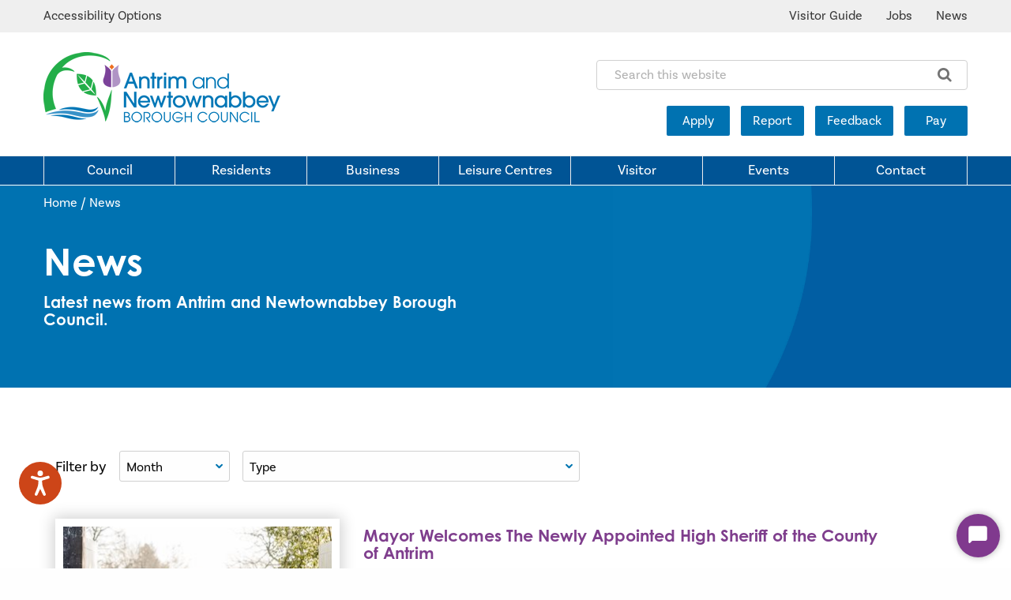

--- FILE ---
content_type: text/html; charset=utf-8
request_url: https://antrimandnewtownabbey.gov.uk/news/
body_size: 31382
content:
<!DOCTYPE html>
<html   lang="en">
<head id="head"><title>
	News  - Antrim &amp; Newtownabbey Borough Council
</title><meta name="description" content="News for Antrim and Newtownabbey Borough Council." /> 
<meta charset="UTF-8" /> 
<script>
      window.dataLayer = window.dataLayer || [];
	    function gtag(){dataLayer.push(arguments);}
        gtag('consent', 'default', {
            ad_storage: "denied",
            analytics_storage: "denied",
            functionality_storage: "denied",
            personalization_storage: "denied",
            security_storage: "granted",
            wait_for_update: 500,
        });
        gtag("set", "ads_data_redaction", true);
    </script>
<!-- Google Tag Manager -->
<script>(function(w,d,s,l,i){w[l]=w[l]||[];w[l].push({'gtm.start':
new Date().getTime(),event:'gtm.js'});var f=d.getElementsByTagName(s)[0],
j=d.createElement(s),dl=l!='dataLayer'?'&l='+l:'';j.async=true;j.src=
'https://www.googletagmanager.com/gtm.js?id='+i+dl;f.parentNode.insertBefore(j,f);
})(window,document,'script','dataLayer','GTM-NXHXBL4');</script>
<!-- End Google Tag Manager -->
<meta http-equiv="x-ua-compatible" content="ie=edge"/>
<meta name="viewport" content="width=device-width, initial-scale=1.0"/>
<meta name="facebook-domain-verification" content="te0wfxfvsx4jkjpa5nh1tpi58t24zh" />
<link href="/App_Themes/main/foundation/css/foundation.min.css" rel="stylesheet" />
<link href="/App_Themes/main/css/main.min.css?v=12" rel="stylesheet" />
<link href="/App_Themes/main/css/additional.min.css?v=7" rel="stylesheet" />

<style>
.wrapper-hero .btn-map {   display:none!important; }
/*.wrapper-hero-img,.wrapper-hero-img:before,.wrapper-hero-img:after, .header-menu  { background: #656569!important; }*/

/*.header-menu {    background-color: #656569 !important;}
.wrapper-hero-img, .wrapper-hero-img:before, .wrapper-hero-img:after { background-color: #000 !important;}*/

</style>

 
<link href="/App_Themes/main/fav/favicon.ico" type="image/x-icon" rel="shortcut icon"/>
<link href="/App_Themes/main/fav/favicon.ico" type="image/x-icon" rel="icon"/>

<!-- Canonical URL -->
<link href="https://antrimandnewtownabbey.gov.uk/news/" rel="canonical" />
<!-- Twitter -->
<meta name="twitter:card" content="summary" />
<meta name="twitter:url" content="https://antrimandnewtownabbey.gov.uk/news/" />
<meta name="twitter:title" content="News - Antrim &amp; Newtownabbey Borough Council" />
<meta name="twitter:site" content="@ANBorough" />
<!-- Open Graph -->
<meta property="og:site_name" content="Antrim &amp; Newtownabbey Borough Council" />
<meta property="og:url" content="https://antrimandnewtownabbey.gov.uk/news/" />
<meta property="og:title" content="News - Antrim &amp; Newtownabbey Borough Council" />
<meta property="fb:admins" content="ANBorough" />
<link href="/CMSPages/GetResource.ashx?_webparts=677" type="text/css" rel="stylesheet"/>
<link href="/CMSPages/GetResource.ashx?_webpartlayouts=650;658" type="text/css" rel="stylesheet"/>
</head>
<body class="LTR Chrome ENGB ContentBody" >
     <!-- Google Tag Manager (noscript) -->
<noscript><iframe src="https://www.googletagmanager.com/ns.html?id=GTM-NXHXBL4"
height="0" width="0" style="display:none;visibility:hidden"></iframe></noscript>
<!-- End Google Tag Manager (noscript) -->
    <form method="post" action="/news/" id="form">
<div class="aspNetHidden">
<input type="hidden" name="__CMSCsrfToken" id="__CMSCsrfToken" value="WA+VhcOaMWs/8z31twRpH+MDYqnRXBqPpFN50kQlvfGo515pIfJI7didMu/uEfU+Rh/3OnrxUxi2X7lf97uCD0GPXArIGI40/7GNz+X/G9E=" />
<input type="hidden" name="__EVENTTARGET" id="__EVENTTARGET" value="" />
<input type="hidden" name="__EVENTARGUMENT" id="__EVENTARGUMENT" value="" />
<input type="hidden" name="__LASTFOCUS" id="__LASTFOCUS" value="" />
<input type="hidden" name="__VIEWSTATE" id="__VIEWSTATE" value="Zrp70oSTCOTEh2htpXViDMlGqOzmHCF9/PCRCTcqQR9orJUhdDAU2Y5hF+gXWOFYrYfBuSDqSwGTg1R7kbCMVML5xf9r7OZ61Hw0VtbV4c17xYiqTqtiVLowGQpt4DQ9kqGFOK+T1FABAD4U9kNOg5utC03aRHB1XJPCEdkB/6txrCTc8ge7vI8t6IKWLIk/ywPfvyFvVyeA7q/XTq6JumHS5RO5XNdqNa2QFXFcowCJbwAFcM9D7pLAsyzIUpA30Y+RQ4MCxHd7W6x75NX5mX+vSDfdSm2lkCNtCA2jGfsQTOw+lTtOn3f2V1Nlu86bgE4UEaI0rJTf8pyYyBRSlPZytyDn1DLUPV2gSFGF4XSZEGwnmS8g4BUuYJReWtoWoONBEBw4AWHDu0oerhANmD/lfs1lEvXqKotMJ3DKYporvhbe+HZCX7itkENhZNYLalrmI8jS1YRSBL3nsdVybsYl9D8SdahMUbiThWB9hLCQx5FvGNKaEG2usxQnR39yb3V+bDnzFwG/vfaD8lc8kJhGZqkulvVyEcAMmqqZs0Ls0hCaJSghQ4c8EG8wG2T4jXe5dgPEKhIphF3oHQyYZN+BlR4K8jH5Mcjpnp3s9KWIVJbjMVepNQYJcuD/nZNeGx1XYwkTGSgG/Qv98XkjLlmn+lknLUc8vgUkCyqgQao610KXVGb/TWKPFtjqfEXCNvjYT9GoDAqa1VL0eeBm9AMpKwfE1mxpijMdOBQ+WCpsOnE+LsAbkrgIos0sOlr1Cw+g41518qn7JtSYsnZVIAlXpHb5I7gs8bAnFKBmQesVGZeKXqvjaGb9rhh+BamppYJhECc0BzkkIZesxJqiQmIjJk2W/WgPUIB1fiPbfrqUG/J5tnirJsXDLhhYkEFqJqtLkSK1mIC4Yq11n4CIgX73ypNcGn2Wa7yr2vTj4IM8nVKOhqOMDKHztJzgCHsXf1mgnO06j4DbI2+HR8snjT0p5ey17tW67B0dFKG/7vquTArYS2bnRhFddkmnRQeoubSUkMqmCeFpMhHc9J1HnoGrXT98w6hRkCRXKsC7butiicBXmjiWxlS+60+NJWDcXXK394rjXetf5zAWEFsBwc2eL6cpyXr2UI1TSRPOqkF/uIkkEsle7W3Kp1bAS1aJBjqTldh39uUCEWDd3K7JRJNCOj49ZajcQsmunBZQRc1B8D3FI5iIobSczCt+JFGfF4tdu+RTtfkDhb2US6+1Pc/KgRo2E1gfdWxFZ3dA/YQ4XAy6W3L/KojE8ZqCVvZdAaIpg48hjjYkrRj2Y79A9QPQ8DGscdrL8iS9KMXa1Cko5hB90T8TxAISEI+lJhqWOqWkzilF9I4Kp++0duLyAfi5Opcncmgx1oF0/mfbLmJBV/+RdfCkJ0huEaW/x1Q5DCcwIKFtSOWVdfYy+KWcqCSaB87UbH2zvpEvE5SiAIZUXTODujv1f0RKFsQx8xos6Ks4Q4zjMSAnYPVi8B6RLd1tZl6DbgssKfLCZSd3vDtxk6L/e9I+c7GLIG1gBvDfCw6jGDJ8elruVinX0dhjT+z1/pp1YDtIZ+HMq+a/5cM18qxbXOl9g7izUGPkzDL7xar3GlonPBA1w0/i21djIokxkBgt3uhQYaBI9jAI4K/0R+059O+vovFNcY9xw6V3m7ZRfoSBlimirJGb53B16Z4gzFax4noWPHm0xHY8/ZyNxq72IxbQXo8sTl6Hvha1aFdNix/cjt3YlYxR56qG8vm6X0h03V8vcBHjVJPYtglZoBfkj7GwYsSTn7sMomMWpK7e0rupCWUv/xwCxseiA7QpCQomtu5bSEEe+KXdYNaTQQG9vjfT7X2mVXldxzm2Ez0tLqL8Oo6R0ryGq8f/CEs5iX5jQ4/7fy8OCnTgEGYWrmkdwbdOlWSWKprUMHGSInW/[base64]/TBEH7kDQFmC/LyP9xgyoFR4V0+iXSNJQDQjpwqXdskikPI2iwbX+uI8QUGSdQJUV5wmpGJtQuA8YLjKtyHhYS739LJjoDMFaMz29asF2fxSI2fS90SuifBCw0F+d82xDRfzyfLbxu4/uQikQd5levHlHrwGW8jVHX1bROb590DzeWbv/6FoZqtjStwkkOwuNjvW14iwQY42OujJW1RPpfLcy0CNf0fCi5CbrY8gcP1mQ5BgsjIyl/[base64]/5MtxjlNHMYqLJAsj25yO6hC7uXVFwQgXhSQCNHU08eDv+il62kVH34VL0ROyEWkeIxT57n0wLfrzYtf3v6tWjOzKZoVF/MjmNbfJSeaZgDFpp51mnLYsBWt2iOIpCV8hy3Qcol4F4RDhfXQZ6yH8U3Y7zypzeNdkspEd6xRY8iRuk44XWQumxW9Lh3cLSPBQkyi8jGheYW3FzwDmXs6o5Q5uN65bROSw2QGeWqgUCHlHhKydiT+udvE/[base64]/v8mcV4t9EYYSXx/wQlf5/KM+VfRP4uKAg+wahb0HMPOUJNXo4muO30FROoyca2oUsy3x40S7mjWy7apeCKZgEn+XE6PzWUGxtKa1p3gMRfoHVKlV7O3uRdObULct1aTxTgYXUMTjn6S5xNTlPQV9NmLVNBQik1HpA6FPxukX1/PsYt0F7WtozuZ8Abi+F5bkJ8vYYMIrP6rA1bRzMApseZhsoDKTXYKqWsevG9rZEKgX583EvgODUSJqPKTBQ44CaA/1ECSFHJGfhMfDwFYs0W8vDWvCUnChrlrXRirSK5Wm3eqGimQU+dV189Ah7leVicJXpI/MTmrwyrAfhPFYHV8eF94UxuVbm+gg5n/4CkuqutuKpa4aTGZTBglvmSY21KT8rwVUuuSE2vcTnEgTZJXzM+rGHKP38cBuOef4cVBogFtCAtLXw6Ni2+4ssop/IPxVihl4MLoxdledpunNJFvfoM+InHWp9LqXKlTjIz6ttb4KsA01Oa6ftXEHYz7p0+1P5xjx88yAZlnPagopBNtblUFo8GyBtMbUwGY4SvWnZINePBeB7V+Xz4ExM1109/Z9AMa6D1KFacQSfiyjm8qvCrjnmgcIq7AD60GCTdlEwghjgJhr8urtAJ1WdFfeD9UCmvy8+PTF5lI3XFDetm6HdZvNjFbzSS7NnvAQu+kgEAUw0Wq0SYH1Dfo0WlRMC490Roco0w75t3IxGDqB5A4bpuHe3SuhyabmfIQSbM/HAltkmk4P8O7bHzObf68NXYF94UQb3Wjx38AK4oyRNL0MQAcy9d53F3XMHx7+KsI4bMbSIAfxYLEG3apHjuwnFYLCznie0j+xA3TIpTjbdRe7M7JHBbIp18OCKoHlcZV+4Pn1V+dZQbRV4yHpNyKztjRp4+3WUiKPz3Kz6HlHMsbOv/FjeMahFaUH2xBIWlSioy929XFBfE/bbfNkefLpX+L/d49AgPaKTtodam7vZ9iplBXKMN6stJU4OJSCOsP0+INNKPvCWJhxGSZOFqgfF9LXpa/ZF11MgoU+h1bNVsmioCB4TKIjPtm4nn+mfu+A+4Kr7oJaFdRqvTy7HDWzHx7tR+O9ooHFpxTqxueQRyj8uFuNYuTfXhDvxcx2OfaTMoracJlMQ4B+X9VMlxVP2Fg9cvY4i/Er//MJbsm5U+3oKfOL5OnXqsqBL516WzK9GNA3POPx6/QkitSI82h/D8+w7nFqUphbpVfa7FEPKpAAlFhRplNrkz1kq2GT3zUVU31b8LWnPm2nAZRFwRe5lzNI3WRnW4iWuHz0hcK0WHw50II4oKzG9abYwwgi17/rmg3e9ds4FwV/[base64]/Gvqon47nSJIpBYr1T12j4wMXEM43OQU/VnUMvj0RMu7tsR2UG/PQScCOdVxqDrXpsv0JbDbuXTPwUhtui6w43d1F3Xrd3/kykxe06LJ6BeMCs1M5gRLRPVw1cKAz4aDchQiji6Q1wTe9f4RdC/IJ0LShhPD7BewnwQv0ZNvHTAdvuv62LNh/HfQSBXuSNQ0FZlrEVUfh4jSxi7XZW1CKsUOdgMjj9BDTXyt9YsVvCl/zR6RiKzB5WZjLv8NHNHfe5xsmz5xJpAHbL8ul8p4txUoB39phzKzyjYccKEzr13OZc3SHFfRlmF/eRtJMsxACMg1ujNrnNOJK9+vjyhdPW7EbQXo1VQiSC7qB7kIstpN80yJ/YNILHoBPPHEkwPOQqVP3twytQe3jmTVk2daFizLc3SNnDx+/z9/Wap15LPFkcTuV/Q9jN2XowqCgmzQn4W3LgdHDooKCQxBxDjOnQ+jZChyRmBfZOanIQPpLyDgg5qRi89Rk/jVBCIHR80RTnigsBiAFmC5bhl/n9jOTAqdNb5FnIEZfAZAYc25sk9skUCHFmJ1AuJsLWL/FIsLOSB5E9fBA+Oc2jvl/9bDf/XP8/Ty7cO26L189q6pTPmed8MN2IeFDvPlI4x/S8LNE66jDQQYLQSiCCHE1xjMiaytII2AqtrKwYoNufBsXUTA9jUXKcAcTC423xytbHEidhbaDg+FStYmvEAsEYYJEsi4BHfiud2iU8EGELE/JwKZyGvuidWAa5sw3Pggo8HlZL6dXPOiNm5pKUql+mpZTTkFOS2iH+lrLncseSsL2irFRrbXevqkelvUMImvj/J2ojBs5SgqtKd8kgE8Y3M02h0m7JsYvbzYWZZSR0vmzfdN0jqdB6GEEXgzHVwJ09fJOFa1nRY/+UfY71dENlRCw0K2ZJwLr34xNt5XQOaj454sJB2iImDXkj3ui6ooVO5+1g9dzJ2OzVDkJeDPClg8+cEvs9jDczcDmSQxZbusKb4wu3Mlb+d3uHNFYzPzvd2U+KR9euBlm1e0uw6BDnFLx1sKgu5Yn+O4kLtT+/ltHPZ/Wn/TopkpOdeV9v0C45S3B13x/l32HT/WdLQYo7i50OJrqq1Dif9MkjO5tqj+1hn65zGC5QiW4WacT7rUgmDJlgQa9QLxR2eNTnRdW+0zTO6u+FL/606fjf6CVjy5nLKWRd2bgrXudNAZ6XYwkNJh9Wo2PlRIDz2vE4IndAj98lG6uue8UjcyuZNny1/dwoxLQ2k7xrr9q2B05YeqbuoYcFLKLoApiYSzv8hwjsy0xpHHBtxC15kNuF2JzO8DEoTVqh1UD7fX2nsU1X+zFUrihjOde+y9YZEe36TmYBliLkUFU7BQzkSAczc3nUQkbOwKGc37ZHWbbNvP7F0xiOycWU7N6ullyuN6vD3jJo/vXOaJa6UJXIGVrYiOIYP+fQeX5O2u6WOGRfnAqzp3e/vfpYTy8ZlB/dfmwYwwaPAtJKMZmxA1FgLElrpWYJU+BdjxTpFjR9D6SzBX5GLP5lyJUDbRw8DZr1v5iEdo44hd/6r/MtNqpntsh1ItjwzqK39nOx6gV/adrpx9zNlTHWDqugoHwLBangg8ysb56gavrR5MxDNhvXpivhBJBW+c+mSJ5Q+OmX/htK4lZPiFr/9oCoGsO3LP6mDOo+SDq798ErRhjO9NjSsa1/8C/MtEoCvHoUMr4oIajMt9wjkdgr7mo//tKmjc50W4vZq01AysRenAdV7Qy08sarLEoRlm4KypchdsJZWlaCyUmQsD/y/R0Dl7jqAbCYJmgskXmy9rxJrE8hnWr1ODPDfwgKFK5YMpVy/AiWcUd03ixf1M0g4VGlBl/EvvvXc0zGOFca1cC2Cj7t8TCRVgPe/ICqD+AX7l0FW7VmTwOKn24j1vpr24iFdE5Rgeker5a473QvWbXh7CLqcAdmXLTq6Bv2usu8DecghO6b1MkBeB0XLeUw5auCLzA0OIR/egGbZMs1E/0WoWP7YC1fP2tDWi8kL+BjwIoxlTGu7PF10boQebpT3LOZy187bM2FMuFVn2Sn05MHOWnVYfZAe7/H0gA2ERiQFFwEVTqrCPCJ33i004mX85rgbA6hGzwBweLhFbtd39ZvLv5gKirNJ2MP5xf/iJG0ESYvyp65S48JfglAILsrNVzakd0Uy1B/nCrhl+iPiQtJXUiG9NLyK4nEoELknRXwopVWWwK4iiX+s8dI4yFmG9XZSrwyrOBB9SAylqS7AC2ie8eOVq6dwRVQ7fiugjoPpO17b4VcYAUluD0eMU+/K2zQL31degaUKJK/UgdSZPKhvA7ZZ72omlU87/W2ogeqBWkDvkXa+fCi0m9Qsq5qSECQ3HR0n9bPMyG2hdhYR45ZY6k+9OEtKtqvpb8KebTwtff3ufghmArryKpYrDg0KeWTk23EN/H9p66Likg0pmxSKB0WmviIocNLNGZTfvw8/9ke7WKtl0lxqg1Hg7Nbiymtt68UUY/+meW2vlGIQO7GH4e40qNmSrdmn94vWpc2AieG3iOwiAilVepD+0uevW9MZsqEXy81TJ/3HovWJk6uNEOddoLnshH+9Cs6zOpzXfg7XMeSO60rW2ZTO90ii+ryOvzEvmKY0AoKqzvBn8y7VQ6M32YzUJ9/AC19QSie+Q/f149VZeePXXMTGsNTEfy+MD3HqZ2s51lzEcdY4TeIcqTrhuQu8o+qvojxpfm4xLJ/DOciJ9e9UycgCgjjWz76K6Gho3XhxWbpsYPPSDJjcuiZxgqvi+s90WTmjF6vXM1dUwLiNdC7gfO/sgFL2cElHKLtF9Y9fGBCalRFtabV6zaUbgVX3mKuTcl1Y2XBP2iAu+I+FLvP643xqSdmfhMYwBAokjBbXefhcZ1PY7oAjW9xcnKj3MeS7jf2+z7F0AsY/R53gVLZh/DzdgLuT8dmATz9GFX6XC+rmrbfHwL0URiTHnTBDY/y8LTwgBIj9E8TuEmYt/ldo0Oi+6HCZjJQX3gIkM2zYfCzC7jOjiPCkKo0Vc+AlAbrU4PC/v54R+yLbViU2ULMR6Q7RgCUAjDLeaSYWtLLW2U91DCTRimh8n5BZ/R2mEcVnkXv2041ZBZIdENfJaK/kOf4NS13b1YZE/sX/f5q/[base64]/go7Vr/TQAL7gKKZCEgvv5x6rEmNKIxscQpuaGeNLlf9c9S6KSYgOLUperTVoUsowo1ebfZnU/ip7Y1Np9r+qgpITvAYQ6xtTsshTLojvhLuoHoNQJXo2aLzeZAUeoKBOM4JOEaS5HJkBnwezzFKHKqXy+wVL7WExf3EizEhF8chc6eMVJgqRzxC02ru4k6frTmw9jJQxcY+xaq9CS6pSP/EBZMjrz8/023qe5Ir9k6uCfalDgAugFNGALlVISoqQ9VQq6ANqiPInxFo5eUXySJpV5GxdRrpzBh1+e7RRX/5o6q4nsx4458vCeXX0Ej2LzeSmcMIIkwaBr6q9UvsO0DNrIPJxxMHcUnFnKMHBMNdCeMzsnn3FG9Sx2toslkKXPnMnkA/dOUbiDXJKKMiYM0jz2byfXa9EBvIsnTa6cebatbxDj980wUx174O0MOIDfu6IV/kg4VSbQs/jGApA7AyUPHwoPlszPt5SrRgxW6Nu6PE8j2uKlS2tOKMwzsaCfHChDhZYoDbO2jkhueSk/8Uc+haHJEtOIhi1v4+Js0t04wwYbpm9AIRj1ovxLrgcS9Vi11Z13si908LUwX0VtnQRIz75RvUWV/vZOcn+wR77H/gwX1zMdCdik1NR0ddHdRtYViM8LSJC+ex8IajBODlRgZ1Gb7GU8E7b5rMHEvufQ/FvYJbrpfe8agkY6Zpq+VtjCtrrVWX12PWxCtlGTlvGmpqfy0MQw3HFYRW5kZ/2afe8GfgPTFr+Ga7cwgbN/fTngPkPhefF0BTOpC5rVdM1R8qNgNiw5Q0LPnCRm3JIExyQE1p+Rf2DFMBHk603Ksq3dP1tY7AD1g22s/XZBzumbWRASQnAEeInvpfd9/tFCLC+xFvaez2iMlw4lBmCFjTAGa21EYfi83877Nw7LJiXSfUR6tKLCnQDAyq8oAwk8QvlKFuJZmNlqrLJfcLKD9/rBqcyaVVYI65tD/xki2o/Jnepa93mpEk2xBY8/3rld3mPiWyeGBH1bs8/lkhlQBm/ItHWLwuCsa2N9591uZLp4j4dYyXxSxMt8BWMCD4om8UYnj7oVABCuVj7646rDkP7pq2bGArKPZRx/jrklBsQQYrwHkKZkLINSJJvK2kqhz9c4cBez6AFrRvQ+TMuXcq/HgHlwfLb7S/TKAnUJdxjR6LmpzMqcBae1edj7+tEGxAHLqQ9DmM+b+BN9Njbt29ftgEwlZ7uY9+Pvvktn7ctPppfBpIULaLeFwIoBJhcwwjqXG/CMhmVY2T/U+hYFRNCyFe4Igp5QqR6RqrHctQ/ajq41kcSX2rQNDuTL6H/CbaYGX6LyrnB3BwFt64oHxYc9PKZvJa3Lz/HkFeRbXnoCfYAaO7mm4cXvEV87YD7DLlgrnsau4s2gsFluV71LXHmwN5rhXG+P3bOskzeL+ThNoaQ5l6isyxjEb2lEeE9Yd8+fs+xuz6hP2Bv2O9L/2P7MKd3NFzMkt83wwz4aBfM5dVVqEvJU3Q7aZE/RUhJBOZvD1dURThX+EEr1PO9QyEBghDirYodKOkAlIZUC9x3JLoEvOYtnvmSBicls1RsFf/YhOmBgEPyKO95wuTTBjxqEOYANCSojex0lc+idBVatS8NvoMBA5KoqfByf1+uhyuVCuw8WAP5wW3YBnn/6rkWvpsBP5d4IIlwfpF4umSaQm8TXSt1H62Z7IdIWztNolCInDGHoY3a2wXrzZ4B60DfSt+wpAdHIYepERSkEBhxuDsPjDvfKg1ubT9xDgUds0FJu64MJIGS4Zk6m/lW55jgVxMEdoOU8EvG/CfyaKsAAKl9aMfGAjtTodvEJKRpBj7Kl6NXf8AR4GK6cpUgTrxzHtvUdIWwi4OCDYOByakFLaj3tli8Niid1vAcP/imV7X/z2GXIxyGiEBM+KOQS0ERSh//ai0HLY/ja0kQfUVhAGkACsyCGfHtrii30iRPYgIIbg/Cf7roVs+/d9O8KeCJpQ3BfUE4APoBS8Nal+UKVYiXTYrWecUy5GneONFdzQYs9I4aVNMnvbzajy76H4UzFF2uNNlcnbiN7VJUo7uEs5ZVjAJ35tqwHKijjX2gOvWOjAq5D+CPJ2S9eVrg4pd+NI51BCJ0edCjkqy+7n3MDhKdv3gN1CRNzapI7NmkESk5qcDbm1xCjp4AG/V56rzfBfKGDANTlxkAIGZsbZuVMot6DnXyqdBueJ+zsGZinGzKeSgwuEnQDRdT5GDvoMxieCqWDCM7bApz46tMLYIvVQMpQFkDxVMLef94J93CQe/pep6kh3RbTzBZmcwEHo4kP7iAUDgFjXUKxFGJxSnuosXuL6v5sSCkjHHiyNKytDWKzQrf4ROaUEO+yoPeHdBswLaK4brVN5qlosM0utZjrsQh2I4CoB5b0cC4+Yl3xfvOnQtvEW8MCjYMP3skdS5on4fXw/JqH80/LXPtL96bYydRg8HQPVryT8YcE80YoeZJDVjfo4KSftBS/T12fcp5/o1oZZxl8FzO0Gry4+R7XR480leT176RQ/lqZSxU7fJcMrOJQMvBvMFNdKblOZL5N17uMWc4tnter38l6cO/u1nw4/dOIlr5kIeoxuH3TYie1NURSksxRRo68f0SnjmnV5JQVn3OqtBbWJD78hTpbeN2l+YMLVcOPYH21viB7B+5bVIc/H5qAw2WxeWQ7Bz6lOFhmdHgHHw/507OWT8v0VFVanFkcERzPMvVJG03qnliWyeLED1U/Qls9NncXhoZ2biaxWbwRY1gZI1xuPmzYSmzs2XVe8WmxZ8dMJKtUZJsuFh4c1wG95vmI1zP9MOcpnn9x3jgEi4vArL7FxflJIgwFSlRlH+1ucEGtBnXFWHBmxa/wXBuHk2Edjy5wXv+OZ3/EWAUxLoEChVRZ3tKjJDZTi9Wq8b46MmzqrCw+RrL3g+66v8iQpcBZ4gljKb+UN0E1FwQgaiZxSjcIeNgOorXvRInR6faMlMJp5cpQfBjGRwkUDuuxJ+HXjTX/Y6VjL9SKNox/bVLD3I6iDdzsOmy6Li37fxtTYeV6ocJHHHN3kLNK3Sd/8y6kE3ZfT9YNFy8E/oU/aK4cYmOBPSJZJvWdIlPHkvX6BzYxVonl7ewj+/UVQdhuqruT0a1zHNbjPJpYY+jq8wlUs6DCKE3YzUAZdn5FAXuI87k2WzLEhij7z9QGU/oPIByNfa3EkyLKllYHyD3vL4khc4ngy6yDaXWrfLmgRCq3+mo1ldeOVHLLTm7PVEB4w+fhcKZYHvkWhzlft1ZShJCiNFLGpHTvd3E86FsFu+ElmFWAQahvLfTXazr0hb9cNSj1It8n/nUw/jWou2VuJuWO21tW7qkErIVmH2LT+ktmX7jhNd3eZKnyaTDSFDuP0sCXSyJbARYWt7wx+RjbIZMphaRooOCOrsfdSq/u+aJpnE+q1ymXlX+ubvZ5xLT528LNLGMItgFa91R6ovvStgurzvLf2PYUP0N5GFaBhm9ukVKDmrqo7/ccKIN6zR2HCEMoP+Q7FOGd6NaXsMO4ClCEvnUYEgDAw7QVdkTBJ25ABOlU6uYosyvReOC5JkGo0vKmvJEiOEyNzFzsURVag/t2Bi2YxwCOs4s4xlGSdMSwmnOfFBLBp2aTsbmEiQEIo0+YXLNfQzja5wUsJfe56kt1e+Hb1lkCN3mDJBXCDTJ11vlZrfH+9XBT2bHcfzP1tpy7RtR6G/aLmg6ce3yMxkqwSOfv3F5KRXU29vxUU2xs1fi9YOBEGOkW/YuiM+XyR+lPkwmusnxI+2kejFtDhVZLWuyPYsCM6Im9WWP4R9V1u/dGTzSLlkVNvdMKXjh2llexCO5GucHHkc9Cp0lHngZDP1wewAYITog9d5o6DyeLx5JTX1R6mLZhmOol5vM2TGyL9J6FAfEJjvkU7AQ16pPpl+/RHt/VZXIhdwsDpfka4kpRK23jvo+xa7Q+V/nZu/IjZHHiuTxXLYID7UDjIOsxxVi1s2Xxq+9cChzBDReuQOH0VkOT5jHeq+iPQy17sx9h/r0o+B0DvCHecC2UUcfDHKfI6Ywi18tDOHWQFlccjwN2LVrD95Xy4rIq7gFqlhD81ymN6+pPcXvt05HCvU8+mrk8yssoaLqQXe4LJLGHNzURTRD0g87dnWh13GmaCj4Vn7HPRp9hS+Rg/70osXf5SHobyL9+LTdoDZulMi5afEL1SYA9XQNy5lfnLk5LPTbtwkdZP7Dhvvr9+mboCJqUO0oTvaTnupDdzEMOSTUEqcWTsWGtRhbVkhKaPvdS5dh1nn8Yo68odF0jMv1PC/vo/CMt8K+n9PtEWN1IHliOIUM5WP1wcalgiNwFFpWsAMdgFqOZHd3XHTBndOPjEjDto20CX5exJDHR4gNeXItplvhcASEWt+yacVSI5PYR3jvkeji8KZfMDfClMFNAWfKblKz/qzT+cOaNWCIjmIcz3fJA0foQuqYRX1kgPP40NHP2jhwfsCFxbvq3r4qsfycSrGRpduh1jmO6j46NJhgHQ8PZsQ03qbwRcKrpD2AOdjl2nVb44n2t7lU6Lk6kNAGMGYO1F4b7GJM6qbc2VBr6F1p+PQyoYhILT01oq/GsNXQbdpKTA79o0IY7velgPNDzCVGCPO2TnD33GaRD8XIvOioQfY2aB2gJqgK0qI5hMMLYFsrCdeI1PX5Rnj95TgQ+US4aOSiV+e/VbuOZVurC8tUTXlCPkE+IuJtRDIL3D8klviJay/e6J144yKy78IIMaTOmCdyfqs7a0zk3GYRQpQ0i3Nty+UqVnsR7C4b7rd/v4MLop+nwXnD8s9ixU3OPDyc7Nljo8Yh/0Pc7B474GpixwCRjtod9OmBSP/IdPVPs/ONJ4CymfaV4GxkGRKOu5bO/9B2JVGJ6JTotVVxcjL7L7aPN0x/ErLLrDPE3G4hj3eLtZUoRm2cyg2sIm3Ca1rESPjOBmIGdt68OlBGjagQueIP/Gohb8ZrzNlM5DatS02iWAWc68RZ4GPWpP77/8zczBglgA1gcxUsesITPxSe/+AeABrnKiFyPsoONi/lFOP3hDmPlxqVF8abpFGOpsppdMwvR29RSu2KltpccFg+J9Muo16YJUde4I4wVQvxzG7gw58U+Hwd38oJkfyZsRieo5lh/faOmZgU3PucmBraCSuKcIJz6fF08/4nePCR53EkBfSKypcHlygG8q/h30qtGBxyhyyZe1oh4BaC8kY1ONzhpRx1tNlNUSi1Q++ZYJXGNvO3ZcCoKm7XQvMV/[base64]/5y9aSPEkynGFEyLkyhSGMoYOt/ku3HK7Mf2+ppNU+AUBIuAPm4MwYO/4lKuqPtgdIHE2r1w3nei2yLND1tzbwZ/2M45DyqIlJf9SLxnIWZhzf/RscE8PD2GbYqWGsppxOpwRbgZgGiUFaKYjBmlcr8AWY6sNDG15tCxv63AjxkW8KO1kKTwRkieDCh86KNkkGOg+rehRFnJkNP3Y5mfrVvZasMyu2keJPVcGesPm7/rTA0/k0q6FHu/[base64]/0xMVw/[base64]/Si0MDGK68WuV2ZYpVNc+QFxPMYiqXRzZqVZBbINrjiX8b+UOpG4YEcEYRqkP2HvybbK9DoZCVkmsFY37fQvobqQseTqwU66tgsNGvphIUOD4A1yZKNCNzpm4bpfY/[base64]/C7vrQdyxFBXnYV6Va+dORM+aNmFQau2XCkf7L2wuFADsOz3yeqPD3xEtZYS9lRDaow+Zof1PpR3s2H+1vNR65YZ8c6DBYwK9qE0L49MXa9yinD5wP+N9ImHax1/bZ+1b123LMDIfqZC0iOCDy4Bfsr/tz96F0c21b8swBk3rIxlXNQDZriYBbtQ6dhLofDdJsqoNNJPqlkI9kb2kUMyakqS3nmALwaHIIa+WFpyoajMJlapZN3u8WZCUD+ApJ4NGosDtOrhIDWg16P6FNS5jE9wRVs121kMoBS6BlM/UoOOC6734tF1nsMzhi85hJ6NwQjvtsJW33P84k8w3m2d8GjmO2/niXG/RjuU7VlKOnYq6qr3TnWrmpAHutmvPFInRIdurumHSQULp2OKze4L5fzV9ps+gFTSNcyuOOoaSdVDFMEg6ZUx06fP27yXC+q5O3aViR0EPq/ROvkGS/MSAqz1TH5J8VT4ZYHHtX26mczOwYWlveghWouYIsfkvacxbTun6FV6BiCRj5hKGWQCFn31P/bFEQz+YDMcc48WS+cgrTL+SwzYgt9RV+yTF9abPCnj0rivgifA6IfXsGBF+ON/4WDiXCKWqg04dP2kDBWtj/7KBRH80D4iw7erO2c/T9f9Z5Ge6C2EtpkrAqjQxqMKiJEZJD9t6+IzGTMGn8dPlNUKdiyW3BZ1yK8gSWBKB6+09N3YMVR3S2k7zIZu6K2W01gMMJ+yHEb4w3zXEiuevSqa6NimewI431c0Dk10gPFNevkIY1MWNyXimpdoeO+Bxqdr45kPRq6Ii8x7eIOsTXZU2AKqLAQixx1I04aIM/NKZ4VB7N1vn14ezitqCnW5HgbeByJQG9yxlB52EL/kO+ElLwCcdnx9fgCR4N15h23EWf1uv9NcbisdhAh8Zqb+Dsb2DfjMQf9HXCaMxCmicdhwW7/VbPj3Bx/cq3DTJUi2yTKBm8iKurycK4H2FT05gsuRW0kH092R3KeqWaq6jM4MVYunMsPupBc2Tc6PG6rLqAEIXDz2uyW4sCMlM74qiT8Kriy4DiMQbBqHqWbTkti3PHksodTLbaoKS4tpNUMRgMK9cD1EJ5V+LIjNEs7pd/s42fX8rMfkEBp0dSPmrViyRJVuwbwVDbIYC5ev2SZXtzLkh24t7JAefgvzoalMBHKsm52Tq3Aw9UXCjaMo/[base64]/H4RtsKDod13Do67gJjUDfA7QKMd4B1qEWOPdUAz1ClNCzRBJ51LmZ3O3W1UN/QTTTXr7HKw/6dKniw856yRZAjAjNAbW0JYWOLYEqNZZKo3Fo2F119Mp9icKCU/YjEW/eIReFpmyWfX83OxJn6LOVcOE49ULtunEqUxDldK4lXSQiUC0JZF/uSY4GZcSebogN9pwyL8EpWMSlow01SN3vcEAb7A80z1f0TMUk5v5+gxOZK9/MUVnDnhB629kN7NFbIBjWMvncw5bY+bWaB/0o4yD/gKZZa97yFcm/Mpq/hVRzM/htMRc+utlBQb+YAwx5cvPZfvNBPxvDhGQ9FmJf5x7Fkx9cIkFcrGWAQZjcfnyM2XcdDhijOdUCvF+W9KQGQZo6bC3dGT2RFMGIeU+4Tlt7M3HJI4AM91NDbZHc1QuOdffjQwL3ER463IpIi859bY/hUVQzQNB+TPwVhJSrbBdFr0AH7o9H0tRCHAEROAVuY8ulyqxlyrVG4q+3w/6cuD3hEqucdHLRccWUChQyzg65Oe7KAw+b12bVXTaR+dIv0lYNrtO0GT/snxPtE6cROK+tR4yORos5gz15PGfnEdt0FZSDPAS1eEtZpF8dZUonBGIVWsuRi90gFEW4TYIV3O2ZqOQZ2jBswidQJxt+zKUmm8DgCAQHAL36xTGAN/QrC1HG4b3ANyphDL0nkrvvyM+smh1sn4ZLrFwd4tFKgCDl7vFQbXkPyum0tReeNbMkflPBDMA/EsDfL67YlSZbcD9eRtgRKC9FCRS2bZiAB3TBQcrr7HGCUBGNrPNinpSpPcr099vkxuCKzeGgwgo2Olfpx1b6+ViG4TiDSu4aTXq5T2H/+QKMFlw6QkoQBz2p3UMwpPNtdvvKO3VXI89ALWfd60CxjVMAf00CCmD62QtJ2UkTfiuphvxh9Tp4Z/NXarVQmJkMLfPyG+qMt9ZDICS/ybuXgO2BUx/PuaSIaTugDVuHX+oslc20WJ8nRrKt4Ga6rE0xhOHIUUkVYryawh4fUdKFPZlJ+gGA1t1OI1PSEnQ73ed1Zi8NY5isCUJ9r8xYP5nPU+MMDu/GMhc5hZLly9jFJp3uuoDxlTrXVwrgYAaD5RHFnUeUxCbM+7CsDa9hjOWQpxob8IDpKUIaPvUvsCZ6rmG8sw8Yy3xY5CO4Lke4EelHJEabzNifr31RYI2F8hdltqYtQTS6lP+vvJpHAo+rVMlwbM6JE80oTmQbq/b97UHeAHjod7dgPgz3c+mTLoOir0m4cRBMAoC7vxtYZEPbE5ijZLuEApsytogT27AGrTND9xSnRG+01fklli7aYTaM97OGKDgw/Gq4AVpeNCvndXompIu/UUh0fSlXrzf7Aa+7U42BMehgK+wgvUEdnxXwi6vkkrZTmFRmR1853YMxkH+XNwOdZWVqG5WAElbzi+UUG9E6SGqHvtzglXGgnUHUro21HP7w236XCtGvBbFHlsEGjpuRLsWnw5vIiDwQRuEykGeN9PlhzpqZ6wIEZ+jRye8bICnjCVW4J7rux/aW7j4jwaY6l8s2y0swE2zr8lhgnY7iu9xLbREhSj9X80rUoWj3a/PLId3rUC29MLM50hjeQJcspHGa5xzsqIY3HGTPtYCkgvNTjeFtX24aCHtgfFO2P8AWAMPuSiKdwLiNrAeaaejckpv7cBNUEKB5436TGYC61N2c6RnZ87EbxE45KKtE3UygpsLyi8h8ajq8mTvJQVH9+VkmIqKw5WhYRB6utXJpqQhx/128XbBBEz8fclt8SJKWnrLrrCrTVzzBoWIC03X/WzOJRO9Rxz0zdnG4gAoeHfA7V6XRY1uy/Ajw3fp92fhkcSrezaW55inazwIDqV7e/[base64]/QDmkwGtIw3MMXIO7qV3OXogpO6VIZKMq7yRVbx2o8HEGN1bwvvIMj8o/cIo4nIp4oz1bfbKtVaAV3VIMhZ+4qOfAj6cBxbGoy2QukC2V9jEfN11urwEgb3ef6fBhb6wq0GchenNGfEuGrs4FbNMjXb/9VLdWcrbaxLq682HUY2itw44kUdTJj5qCNmKUyMEq6i5ohQTOLrSrHD70OfbqQ592cOp+Th2D35JgeXl+bfu5inWLT8umrSfHkYt7B/nqSSHECWOowW9mbet5Js8cvsXs7c2yPY61JwCoD/SFPvxq7xrYQsaK7iK0rW/YcWycaFc1aA5PA4cCc+zp3+9DE2eE2N1jha3E9LLBoHq6MWnkysCdL1+74eTddrYF/S2DLiD1+MspdEgDbAdvVMD1GY6t5bYWf5peWlHkGhtJeI4qwYDeYbGFJOOf/5vj0jSwYMhwEw6WHMQaDuNM5Sv/PTX6acwaO46wGMiUBzbf5p+maepIlETmhNoz0nyjEXvPlVHf5igQoGVy7NJ9lJ1T28VEg6FaMcBHXRcFQyk4YQ1fFJFlAMdz457aQw0DuZk39tCCLG7913SeEk5clJqjUIG1DPC+9oHK4g9omj2kpu3Xccw2o1latsK8yp/OW3p/[base64]/[base64]/B17XbK2xrEgP0IYKFpfr9lYxoBeR6XvEghmxw2uEgYVFf/lMPXiteGZr8/fsCIT1IhTwFkrIN4Enthgri96NnMPDjM+hSXS9iL+YYZAI2WHgbiGdAtDDgwdCzrg3tN0VlB4h+HUJxZjPbgPapAWvSjUixz+OUAA8fjbr/98pFFiG0lJ6lf5yB6uFK9P/bsfjVZzrYCv9tGBGz88GDi0roPLFaj7/s5efAYCEtFtF/UXVaILYD0Lisq68/WBUqmgTsWzgrWHnBRwWhfPhN8iD2n6O4VS6r2SXGVA289F8YsTeHuHpoFiQl5imV8VwYH2YtkNONpk7niJOH//YC+eiE6PxGstaxLANkO3L7kGgwgEGqIT3E9JrrV7mRO/[base64]/yGqL8TY4rT9ZWF7ui2xMjZgCxF76LzdkV69cJGBzCrDlBe9FH2E59OQdoRYoBHVId5HcM0mXs4Vp81Vg/4D397C+wwodSZwFGUKRIw+KeJovOYd1RDqQmOZL09nON3Rp82AzloNpo1Iuz3MYh5raeYxNQvxoPRrii1IAxxbWl3VnRPvJqln5BS5TZxmssbX2q+yQxefS7rF1NuUXO3Txgqb9ZaPH5IQ0VoudFn9824/qp1C4bPvpmZCG0OqSfWDjxWscSdlGzdq9lYek1pz6cLGryTB34hp7XoyZbthtF3vU5hWgp0a2v3P6b03jCVsgolfJ5HcJMC474PTscIxgsdGsNjn1uqqk176IaX9tlgWS939GytOK59jnlv7gZxFyzQ6k9ZgQWhuDs0c8vBQlJ8hB8GLXNu4O8BXY+/SvE7OWJRo8qV0cIytIan7lOMBoSOG8kcpo3UiMtKbgJ9aNwbgkIL3gY0WowZdmnpRjc8U/adnKNzH/yqh42XlUjehCTgKozD4OYr8CGhg4o3/mIc+Wjf2pLetnSinq/CTQJQ7UekdaSEgr66zDncSOAQOc5nDYyqUWq26Fo9TNw3OdNCO4WO1krub/5njvwn07ou+AxC/85rGJBMotZzaatb/YTMANMB0OEPtLcjYTsrs7EHhFPxBMSn5imETbiLnKoQq4FhE4sL4dQSATqukwROTglRBrOj4oBMsSkhuCTJv88IkymJzcJhJun/26R0q0ppcaULeVtL/5xHvHFztV20moPDwMigTsYLkIII1fDHxHxiGq035071tMijhitNm4ILZaqsVndz3qRK2o8JOn9uRa5O3ETgdVnYCMuS2JRGKzUcsw9nYrSQEO/Vx2me3u3NbkpJT+p8D+U0TxK5VfK/dOZ5AJXpG3FZffCEkbTiQpVBVyHsgpNGDCQnk2TZvPY0lTklXgVAnXTbHE0/QrbeHxP1rPS2QV0xl9vT0Vb58jKFQ9aU/aD/[base64]/OKzTc5bgIpF5vz+EIceBUcsQsdKhsU3yTwnnnY4s8u6E+f4zP4ldAlUQFqv6vxVl+Yx1Bmoj2tohAbiXfBfXHPMuFO6eXJS7QkJR7K1Lk6pkXHszdgKOZclpcysLaX8efGovOExnWctFCeBnS3b+Ad5zL1B8Y7zlZOJ/FFwF7+u5zGo/DU0bSwbwzj26uItrXIw3kEFmDH3kx+pXaU/Sw4Piw6wR+88fnIZwjCrrb4HCVfsrgsEzYUPYro7dBBHZf0PdCKvRrWuGpPAA3K+O2Et/or43v1U1vJU4A1vTLkWssjHCSu6BSrMSwF6VYhcw0SLTgL7fdxK9IcZtkMC13N2dgZvrlEXMnSiuNk2mRXBusimclbQjXQDTIdPI9oyvn0mV71RRkQLkNKdp74Zwo7zXLSvYX/ryHAPOlbUhkzeCF/fe/HQEKJMTpr7ldltW87UquaoiZd1MzgP2D0nzMNoaRrmss44sU0otGWK6y/6PamZRiRmf0w2POx6Ck6QLtxPvMUzeixl1b5lwuBxOm1dviycs5k6va+eGBn1qGxEOCEVdT/szDZ8c4ej2VPDRnkKSblhTk+f3LaYDWpgkCWnFQTSK/ZYFqUeI+/lseZX26o5d0hL9caeew0Nhd3pFFrtDaeVY5gw0X2GJCg7jUh4k/[base64]/GXSJZI9y90VWvXzhKNDNVCVN/fzfkoXqEW2X9qJOQS2y1AWf8jQ1TDFNigQZxeBDKiravkz4YlbVXoS+hcRzs2wQ0WWeAqDi/TmpsiZLI+9jr8bj8IGAgMYY8AqFJbKKLRygOpnNJryrYsEICVOq2BADz3LHq3qKZHaoYsmCrK4dxryE+8M2EeiAZHUGyy3/6FZ67JI1m6bEBkSARiFBVCHQLm7OMpcWIFZqyvRfK0J6kOTiIp7y19iMx63OP0/Nw=" />
</div>

<script type="text/javascript">
//<![CDATA[
var theForm = document.forms['form'];
if (!theForm) {
    theForm = document.form;
}
function __doPostBack(eventTarget, eventArgument) {
    if (!theForm.onsubmit || (theForm.onsubmit() != false)) {
        theForm.__EVENTTARGET.value = eventTarget;
        theForm.__EVENTARGUMENT.value = eventArgument;
        theForm.submit();
    }
}
//]]>
</script>


<script src="/WebResource.axd?d=pynGkmcFUV13He1Qd6_TZJK0xn3FEDh8hOXs1OxAF3k0cDtXI2YyLS5PwdugtqSWjGVB154dfyvV0AzTTRl0vw2&amp;t=636511448826842555" type="text/javascript"></script>

<input type="hidden" name="lng" id="lng" value="en-GB" />
<script type="text/javascript">
	//<![CDATA[

function PM_Postback(param) { if (window.top.HideScreenLockWarningAndSync) { window.top.HideScreenLockWarningAndSync(1080); } if(window.CMSContentManager) { CMSContentManager.allowSubmit = true; }; __doPostBack('m$am',param); }
function PM_Callback(param, callback, ctx) { if (window.top.HideScreenLockWarningAndSync) { window.top.HideScreenLockWarningAndSync(1080); }if (window.CMSContentManager) { CMSContentManager.storeContentChangedStatus(); };WebForm_DoCallback('m$am',param,callback,ctx,null,true); }
//]]>
</script>
<script src="/CMSPages/GetResource.ashx?scriptfile=%7e%2fCMSScripts%2fjquery%2fjquery-core.js" type="text/javascript"></script>
<script src="/CMSPages/GetResource.ashx?scriptfile=%7e%2fCMSScripts%2fjquery%2fjquery-cmscompatibility.js" type="text/javascript"></script>
<script src="/CMSPages/GetResource.ashx?scriptfile=%7e%2fCMSWebParts%2fSmartSearch%2fSearchBox_files%2fPredictiveSearch.js" type="text/javascript"></script>
<script src="/ScriptResource.axd?d=NJmAwtEo3Ipnlaxl6CMhvk8KAg7-ncWaGsjJVM7uze22UoPgjKqfsgi-y04lyQOzPkcQMeioZvnEt4NwZ4L1iz8ezVnjT6UW8vRJGzGodq5EvtyybgvrnARawVQULyxtpqXNp8nZXeCH6JzKH5WHGNY3-ZBevEh3esxtlnemWB41&amp;t=ffffffffad4b7194" type="text/javascript"></script>
<script src="/ScriptResource.axd?d=dwY9oWetJoJoVpgL6Zq8OOUVfpE-DJpHQd37NyvEc8yUF-pUTe9yyV03dmxBgMbssHIKnvlJ54hCVuke4vUDTKxa3fBRuQPdrAIsgkX_rgpFZt9P30DnQLbit5bgMB8eGZFUiVmTXuFGxGGrO_2A0grTUBig78ltyjdy5_DmTOs1&amp;t=ffffffffad4b7194" type="text/javascript"></script>
<script type="text/javascript">
	//<![CDATA[

var CMS = CMS || {};
CMS.Application = {
  "language": "en",
  "imagesUrl": "/CMSPages/GetResource.ashx?image=%5bImages.zip%5d%2f",
  "isDebuggingEnabled": false,
  "applicationUrl": "/",
  "isDialog": false,
  "isRTL": "false"
};

//]]>
</script>
<div class="aspNetHidden">

	<input type="hidden" name="__VIEWSTATEGENERATOR" id="__VIEWSTATEGENERATOR" value="A5343185" />
	<input type="hidden" name="__SCROLLPOSITIONX" id="__SCROLLPOSITIONX" value="0" />
	<input type="hidden" name="__SCROLLPOSITIONY" id="__SCROLLPOSITIONY" value="0" />
</div>
    <script type="text/javascript">
//<![CDATA[
Sys.WebForms.PageRequestManager._initialize('manScript', 'form', ['tctxM',''], [], [], 90, '');
//]]>
</script>

    <div id="ctxM">

</div>
    

<header>
 <div class="header-utility hide-for-small-only">
   <div class="grid-container">
     <div class="grid-x grid-padding-x">
      <div class="cell medium-6"> 
	<ul>
	<li><a href="/accessibility-options/" name="AccessibilityOptions" title="Accessibility Options">Accessibility Options</a></li>
	<li>
	<div id="google_translate_element"><span class="hide">&nbsp;</span></div>
	<script type="text/javascript">
function googleTranslateElementInit() {
  new google.translate.TranslateElement({pageLanguage: 'en', layout: google.translate.TranslateElement.InlineLayout.SIMPLE}, 'google_translate_element');
}
</script><script type="text/javascript" src="https://translate.google.com/translate_a/element.js?cb=googleTranslateElementInit"></script></li>
</ul>
	
</div><div class="cell medium-6 text-right">
	<ul>
<li>  
  <a href="/tourist-guide/" title="Visitor Guide">
          Visitor Guide
        </a>
  </li><li>  
  <a href="/jobs/" title="Jobs">
          Jobs
        </a>
  </li><li>  
  <a href="/news/" title="News">
          News
        </a>
  </li>
	</ul>
</div>
     </div>
   </div>
 </div>
 <div class="header-main">
   <div class="grid-container">
     <div class="grid-x grid-padding-x">
       <div class="cell large-7 medium-5 small-8">
         <p><a href="http://antrimandnewtownabbey.gov.uk"><img alt="Antrim and Newtownabbey Borough Council Logo" src="https://visitantrimandnewtownabbey.com/getmedia/adbdf56d-78ad-4990-9a9c-8a925b31611d/ANBC-NEW-LOGO.png.aspx" /></a></p>

       </div>
       <div class="cell large-5 medium-7 small-4 text-right">
         <div id="p_lt_ctl04_SmartSearchBox_pnlSearch" class="search-input hide-for-small-only" onkeypress="javascript:return WebForm_FireDefaultButton(event, &#39;p_lt_ctl04_SmartSearchBox_btnSearch&#39;)">
	
    <label for="p_lt_ctl04_SmartSearchBox_txtWord" id="p_lt_ctl04_SmartSearchBox_lblSearch" class="show-for-sr">Search this website:</label>
    <input name="p$lt$ctl04$SmartSearchBox$txtWord" type="search" maxlength="1000" id="p_lt_ctl04_SmartSearchBox_txtWord" class="form-control" placeholder="Search this website" />
  <!--<input type="submit" value="&#xe90a;" class="visible-search-button"/>-->
    <input type="submit" name="p$lt$ctl04$SmartSearchBox$btnSearch" value="" id="p_lt_ctl04_SmartSearchBox_btnSearch" class="visible-search-button btn btn-primary" />
    
    <div id="p_lt_ctl04_SmartSearchBox_pnlPredictiveResultsHolder" class="predictiveSearchHolder">

	</div>

</div>
<ul class="list-buttons hide-for-small-only">
  <li>
    <a href="/apply/" title="Apply" class="btn-full">
          Apply
        </a>
   </li>  <li>
    <a href="/report/" title="Report" class="btn-full">
          Report
        </a>
   </li>  <li>
    <a href="/feedback/" title="Feedback" class="btn-full">
          Feedback
        </a>
   </li>  <li>
    <a href="/pay/" title="Pay" class="btn-full">
          Pay
        </a>
   </li>
</ul><button class="hamburger hamburger--elastic show-for-small-only" id="mobileMenu" title="Toggle Menu" type="button"><span class="hamburger-box"><span class="hamburger-inner"><span class="show-for-sr">Toggle Menu</span> </span> </span></button>
       </div>
     </div>
   </div>
 </div>
<div class="header-menu hide-for-small-only">
  <div class="grid-container">
    <div class="grid-x grid-padding-x">
      <div class="cell auto">
        <ul>
 <li>
   <a class="" href="/council/" title="Council">
          Council
   </a>
 </li> <li>
   <a class="" href="/residents/" title="Residents">
          Residents
   </a>
 </li> <li>
   <a class="" href="/business/" title="Business">
          Business
   </a>
 </li> <li>
   <a class="" href="/leisure-centres/" title="Leisure Centres">
          Leisure Centres
   </a>
 </li> <li>
   <a class="" href="/visitor/" title="Visitor">
          Visitor
   </a>
 </li> <li>
   <a class="" href="/events/" title="Events">
          Events
   </a>
 </li> <li>
   <a class="" href="/contact/" title="Contact">
          Contact
   </a>
 </li>
</ul>
      </div>
    </div>
  </div>
</div>
<!-- Mobile Menu -->    
<div id="mobileNav" class="mobile-nav">
  <div class="main">
    <div class="grid-x">
      <nav class="auto cell">
        <ul class="mobile-menu">
 <li>
   <a class="" href="/jobs/" title="Jobs">
          Jobs
   </a>
 </li> <li>
   <a class="" href="/council/" title="Council">
          Council
   </a>
 </li> <li>
   <a class="" href="/residents/" title="Residents">
          Residents
   </a>
 </li> <li>
   <a class="" href="/business/" title="Business">
          Business
   </a>
 </li> <li>
   <a class="" href="/leisure-centres/" title="Leisure Centres">
          Leisure Centres
   </a>
 </li> <li>
   <a class="" href="/visitor/" title="Visitor">
          Visitor
   </a>
 </li> <li>
   <a class="" href="/events/" title="Events">
          Events
   </a>
 </li> <li>
   <a class="" href="/contact/" title="Contact">
          Contact
   </a>
 </li>
</ul><div class="search-input"><div id="p_lt_ctl06_MobileSmartSearchBox_pnlSearch" class="search-input hide-for-small-only" onkeypress="javascript:return WebForm_FireDefaultButton(event, &#39;p_lt_ctl06_MobileSmartSearchBox_btnSearch&#39;)">
	
    <label for="p_lt_ctl06_MobileSmartSearchBox_txtWord" id="p_lt_ctl06_MobileSmartSearchBox_lblSearch">Search for:</label>
    <input name="p$lt$ctl06$MobileSmartSearchBox$txtWord" type="search" maxlength="1000" id="p_lt_ctl06_MobileSmartSearchBox_txtWord" class="form-control" placeholder="Search this website" />
  <!--<input type="submit" value="&#xe90a;" class="visible-search-button"/>-->
    <input type="submit" name="p$lt$ctl06$MobileSmartSearchBox$btnSearch" value="Search" id="p_lt_ctl06_MobileSmartSearchBox_btnSearch" class="btn btn-primary" />
    
    <div id="p_lt_ctl06_MobileSmartSearchBox_pnlPredictiveResultsHolder" class="predictiveSearchHolder">

	</div>

</div>
</div><ul class="list-buttons">
  <li>
    <a href="/apply/" title="Apply" class="btn-full">
          Apply
        </a>
   </li>  <li>
    <a href="/report/" title="Report" class="btn-full">
          Report
        </a>
   </li>  <li>
    <a href="/feedback/" title="Feedback" class="btn-full">
          Feedback
        </a>
   </li>  <li>
    <a href="/pay/" title="Pay" class="btn-full">
          Pay
        </a>
   </li>
</ul>
      </nav>
    </div>
  </div>
</div>
</header>
<main>
	

<div class="wrapper-hero">
  <div class="grid-container">
    <div class="grid-x grid-padding-x hide-for-small-only">
	<div class="cell auto">
      <div class="breadcrumbs">
        <a href="/">Home &#47; </a<a href="/news/" class="CMSBreadCrumbsCurrentItem">News</a> 
</div>	
</div>
</div>        <div class="grid-x grid-padding-x">
          <div class="cell large-6 medium-10">
            <div class="block-content">
              <h1>News</h1><h5>Latest news from Antrim and Newtownabbey Borough Council.&nbsp;</h5>




            </div>
          </div>
        </div>
  </div>
  
</div>
<div class="wrapper-white">
  <div class="grid-container">
    
				<!-- Filters -->
				<div class="grid-x grid-padding-x">
					<div class="cell auto">
						<ul class="list-filters">
							<li>Filter by</li>
							<li>
								<label for="p_lt_ctl07_pageplaceholder_p_lt_ctl02_NewsFilter_filterControl_ddlMonths" id="p_lt_ctl07_pageplaceholder_p_lt_ctl02_NewsFilter_filterControl_txtMonths" class="show-for-sr">Filter By Month</label>
								<select name="p$lt$ctl07$pageplaceholder$p$lt$ctl02$NewsFilter$filterControl$ddlMonths" onchange="javascript:setTimeout(&#39;__doPostBack(\&#39;p$lt$ctl07$pageplaceholder$p$lt$ctl02$NewsFilter$filterControl$ddlMonths\&#39;,\&#39;\&#39;)&#39;, 0)" id="p_lt_ctl07_pageplaceholder_p_lt_ctl02_NewsFilter_filterControl_ddlMonths" class="form-control">
	<option selected="selected" value="##All##">Month</option>
	<option value="1">January</option>
	<option value="2">February</option>
	<option value="3">March</option>
	<option value="4">April</option>
	<option value="5">May</option>
	<option value="6">June</option>
	<option value="7">July</option>
	<option value="8">August</option>
	<option value="9">September</option>
	<option value="10">October</option>
	<option value="11">November</option>
	<option value="12">December</option>

</select>
							</li>
							<li>
								<label for="p_lt_ctl07_pageplaceholder_p_lt_ctl02_NewsFilter_filterControl_ddlTags" id="p_lt_ctl07_pageplaceholder_p_lt_ctl02_NewsFilter_filterControl_txtTags" class="show-for-sr">Filter By Type</label>
								<select name="p$lt$ctl07$pageplaceholder$p$lt$ctl02$NewsFilter$filterControl$ddlTags" onchange="javascript:setTimeout(&#39;__doPostBack(\&#39;p$lt$ctl07$pageplaceholder$p$lt$ctl02$NewsFilter$filterControl$ddlTags\&#39;,\&#39;\&#39;)&#39;, 0)" id="p_lt_ctl07_pageplaceholder_p_lt_ctl02_NewsFilter_filterControl_ddlTags" class="form-control">
	<option selected="selected" value="##ALL##">Type</option>
	<option value="145">#easterrally</option>
	<option value="632">“Halloween</option>
	<option value="706">2025</option>
	<option value="221">Accessibility</option>
	<option value="56">Accessibility officer</option>
	<option value="467">Adult course</option>
	<option value="473">Adult couses</option>
	<option value="348">Adultcourses</option>
	<option value="466">&#39;adultcourses&#39;</option>
	<option value="717">Adventure</option>
	<option value="468">Age</option>
	<option value="578">Age friendly</option>
	<option value="57">Airport dea councillor</option>
	<option value="501">Amusements</option>
	<option value="362">And</option>
	<option value="121">Animal Welfare</option>
	<option value="680">Anti Poverty</option>
	<option value="235">Antrim</option>
	<option value="544">Antrim and Newtownabbey Labour Market Partnership</option>
	<option value="122">Antrim Castle Gardens</option>
	<option value="78">Antrim dea</option>
	<option value="48">Antrim enterprise</option>
	<option value="411">Antrim Forum 50</option>
	<option value="142">Antrim Live</option>
	<option value="59">Antrim registrar</option>
	<option value="558">Armed Forces Day</option>
	<option value="581">Armed Forces Day 2024</option>
	<option value="131">Art</option>
	<option value="645">Arts and culture</option>
	<option value="151">Arts Contact</option>
	<option value="206">At</option>
	<option value="337">Awards</option>
	<option value="611">Back to School</option>
	<option value="265">Ballyclare</option>
	<option value="27">Ballyclare DEA</option>
	<option value="144">Ballyclare Townhall Contact</option>
	<option value="592">&#39;BEAT&#39;</option>
	<option value="334">Bins</option>
	<option value="99">Biodiversity</option>
	<option value="559">Biodiversity;</option>
	<option value="93">Births deaths marriages</option>
	<option value="505">Borough</option>
	<option value="506">Botanical</option>
	<option value="33">Building control</option>
	<option value="723">Bursary</option>
	<option value="149">Business</option>
	<option value="89">Business advisor</option>
	<option value="47">Business event</option>
	<option value="36">Business initiative</option>
	<option value="37">Business news</option>
	<option value="87">Business registration</option>
	<option value="405">Business workshop</option>
	<option value="691">Businesses</option>
	<option value="340">Cafre</option>
	<option value="187">Carson and the Lady</option>
	<option value="68">Cemetery offices</option>
	<option value="638">Ch</option>
	<option value="330">Charity</option>
	<option value="213">Children</option>
	<option value="464">&#39;children&#39;</option>
	<option value="573">Childrens</option>
	<option value="156">Christmas</option>
	<option value="289">Christmas 2022</option>
	<option value="634">Christmas 2024</option>
	<option value="710">Christmas 2025</option>
	<option value="517">Christmas Crafts</option>
	<option value="711">Christmas Events</option>
	<option value="328">Christmas Family Fun Days</option>
	<option value="167">Christmas home</option>
	<option value="200">Christmas home 2021</option>
	<option value="712">Christmas Initiatives</option>
	<option value="523">Christmas Lights</option>
	<option value="162">Christmas theatre</option>
	<option value="635">Christmas2024</option>
	<option value="349">Cities</option>
	<option value="137">Class</option>
	<option value="169">Classes</option>
	<option value="168">Classess</option>
	<option value="214">Climate Change</option>
	<option value="118">Comedy</option>
	<option value="393">Commonwealth day</option>
	<option value="549">Communicoty news</option>
	<option value="158">Community</option>
	<option value="199">Community Capacity Building Programme</option>
	<option value="23">Community Development Team</option>
	<option value="46">Community grants</option>
	<option value="32">Community news</option>
	<option value="182">Community safety partnership</option>
	<option value="60">Community support officer</option>
	<option value="410">Compost</option>
	<option value="109">Concert</option>
	<option value="359">Consultation</option>
	<option value="277">Cost of Living</option>
	<option value="526">Council</option>
	<option value="34">Council news</option>
	<option value="660">Council news, news,</option>
	<option value="113">Course</option>
	<option value="211">Courthouse</option>
	<option value="220">Courtyard</option>
	<option value="104">Courtyard Theatre</option>
	<option value="117">Craft</option>
	<option value="103">Create</option>
	<option value="704">Crematorium</option>
	<option value="180">Crime involving vulnerable people</option>
	<option value="597">Crochet</option>
	<option value="114">Dance</option>
	<option value="516">DEA</option>
	<option value="350">Development</option>
	<option value="319">Digital</option>
	<option value="543">Digital Innovation Team</option>
	<option value="480">Do</option>
	<option value="43">Dog control</option>
	<option value="10">Dogs</option>
	<option value="381">Domestic abuse</option>
	<option value="119">Drama</option>
	<option value="79">Dunsilly dea</option>
	<option value="217">Easter</option>
	<option value="610">Econom</option>
	<option value="351">Economic</option>
	<option value="74">Economic development team</option>
	<option value="522">Electric Blanket Exchange</option>
	<option value="571">Embrace Your Town</option>
	<option value="681">Employment and Skills Support</option>
	<option value="515">Employment Support Programmes</option>
	<option value="487">Enchanted</option>
	<option value="639">Enchanted Winter Garden</option>
	<option value="643">END</option>
	<option value="123">Engage</option>
	<option value="477">Entertainment</option>
	<option value="489">Entry</option>
	<option value="534">Environ</option>
	<option value="66">Environmental health</option>
	<option value="73">Equality officer</option>
	<option value="644">EVAWG Initiatives</option>
	<option value="488">Event</option>
	<option value="409">Events</option>
	<option value="698">Events.</option>
	<option value="628">Events;</option>
	<option value="155">EWG</option>
	<option value="352">Exchange</option>
	<option value="124">Exhibition</option>
	<option value="646">Exhibitions</option>
	<option value="469">Fair</option>
	<option value="383">Fairtrade</option>
	<option value="64">Fairtrade steering group</option>
	<option value="625">Falls prevention</option>
	<option value="682">Families and Wellbeing Support</option>
	<option value="136">Family</option>
	<option value="465">&#39;Family</option>
	<option value="404">First aid</option>
	<option value="299">Fitness</option>
	<option value="126">Flax Gallery</option>
	<option value="338">Fly-tipping</option>
	<option value="194">Fmaily</option>
	<option value="204">Food</option>
	<option value="576">Football</option>
	<option value="470">Friendly</option>
	<option value="389">Funding</option>
	<option value="341">Garden</option>
	<option value="673">Garden Show Ireland</option>
	<option value="342">Gardening</option>
	<option value="237">Gardens</option>
	<option value="705">Get Into Work</option>
	<option value="80">Glengormley urban dea</option>
	<option value="306">Go For It</option>
	<option value="580">Golf</option>
	<option value="486">Good relations</option>
	<option value="61">Good relations officers</option>
	<option value="623">Good Relations Week</option>
	<option value="102">Grants</option>
	<option value="343">Greenmount</option>
	<option value="153">Halloween</option>
	<option value="629">Halloween 2024</option>
	<option value="702">Halloween 2025</option>
	<option value="363">Health</option>
	<option value="115">Heritage</option>
	<option value="52">Heritage trail</option>
	<option value="490">Hill</option>
	<option value="95">Historic</option>
	<option value="143">History</option>
	<option value="335">Holiday</option>
	<option value="42">Home</option>
	<option value="626">Home safety</option>
	<option value="497">Housing</option>
	<option value="498">Inclusion</option>
	<option value="238">Inclusive</option>
	<option value="222">Inclusive borough</option>
	<option value="640">Inclusivity</option>
	<option value="361">Investment</option>
	<option value="344">Ireland</option>
	<option value="386">Irish dancing</option>
	<option value="384">Irish Language Week</option>
	<option value="150">Joan Christie Award</option>
	<option value="518">Job</option>
	<option value="514">Job Fair</option>
	<option value="703">Job, Apprenticeships and Careers Fairs</option>
	<option value="234">Jobs</option>
	<option value="170">Kids</option>
	<option value="177">Kids.</option>
	<option value="382">Kings Coronation</option>
	<option value="406">King&#39;s Coronation</option>
	<option value="331">Knitting</option>
	<option value="313">Labour</option>
	<option value="399">Labour market partnership</option>
	<option value="326">Learning</option>
	<option value="521">Leid Week</option>
	<option value="148">Leisure</option>
	<option value="141">Leisure Administration</option>
	<option value="55">Leisure event</option>
	<option value="562">Leisure Grants</option>
	<option value="54">Leisure news</option>
	<option value="245">Leisure;</option>
	<option value="96">Location</option>
	<option value="81">Macedon dea</option>
	<option value="314">Market</option>
	<option value="507">Markets</option>
	<option value="35">Mayor</option>
	<option value="647">Mayoral</option>
	<option value="355">Meeting</option>
	<option value="378">Mental</option>
	<option value="210">Mid-Term</option>
	<option value="207">Mill</option>
	<option value="564">Million</option>
	<option value="209">MORE Team</option>
	<option value="49">Mossley mill rooms</option>
	<option value="159">Mossley Pavilion</option>
	<option value="130">Museum at The Mill</option>
	<option value="110">Music</option>
	<option value="107">Musical</option>
	<option value="231">Musical Theatre</option>
	<option value="111">Nature</option>
	<option value="154">New</option>
	<option value="97">News</option>
	<option value="491">Newtownabbey</option>
	<option value="58">Newtownabbey registrar</option>
	<option value="392">Nutrition and hydration week</option>
	<option value="246">Of</option>
	<option value="397">Oil stamp</option>
	<option value="212">Old</option>
	<option value="205">Oldcourthouse</option>
	<option value="550">On&#39;</option>
	<option value="565">One</option>
	<option value="188">One Giant Weekend</option>
	<option value="385">One Million Trees</option>
	<option value="135">Opera</option>
	<option value="128">Oriel Gallery</option>
	<option value="500">Panto</option>
	<option value="161">Pantomime</option>
	<option value="100">Parks</option>
	<option value="249">Parks;</option>
	<option value="380">Partnerships</option>
	<option value="233">Paying Respect to Queen Elizabeth II</option>
	<option value="172">Pcsp</option>
	<option value="65">Pcsp antrim and newtownabbey</option>
	<option value="175">Pcsp initiative</option>
	<option value="538">Peace</option>
	<option value="63">Peace iv co-ordinator</option>
	<option value="360">PEACEPLUS</option>
	<option value="373">Place</option>
	<option value="98">Planning</option>
	<option value="492">Pogues</option>
	<option value="495">Press</option>
	<option value="374">Pride</option>
	<option value="356">Public</option>
	<option value="216">Queen’s Platinum Jubilee</option>
	<option value="215">Queens Platinum</option>
	<option value="416">Randalstown</option>
	<option value="336">Recycling</option>
	<option value="88">Recycling information</option>
	<option value="412">Refillution</option>
	<option value="20">Registrar</option>
	<option value="648">Resident news</option>
	<option value="223">Residents</option>
	<option value="21">Residents news</option>
	<option value="203">Safety</option>
	<option value="345">Schools</option>
	<option value="417">Schools Out</option>
	<option value="566">Schools;</option>
	<option value="653">Seachtain na Gaeilge 2025</option>
	<option value="493">Sentry</option>
	<option value="140">Sentry Hill</option>
	<option value="346">Show</option>
	<option value="387">Sign Language</option>
	<option value="353">Sister</option>
	<option value="218">Skatepark</option>
	<option value="542">Skills &amp; Employability</option>
	<option value="471">Spinning</option>
	<option value="247">Spirit</option>
	<option value="146">Sport</option>
	<option value="545">Spotlight</option>
	<option value="669">St Patricks Day</option>
	<option value="657">St Patricks Day 2025</option>
	<option value="41">Start a business</option>
	<option value="354">Student</option>
	<option value="400">Student;</option>
	<option value="693">Summer 2025</option>
	<option value="178">Summer home</option>
	<option value="147">Summer schemes</option>
	<option value="499">Support</option>
	<option value="418">Sustainability</option>
	<option value="77">Swimming coordinator</option>
	<option value="728">Talks</option>
	<option value="208">The</option>
	<option value="679">The Old Courhouse</option>
	<option value="105">The Old Courthouse</option>
	<option value="94">Theatre</option>
	<option value="371">&#39;theatre</option>
	<option value="106">Theatre at the Mill</option>
	<option value="485">Theatreatthemill</option>
	<option value="481">Things</option>
	<option value="508">Threemilewater</option>
	<option value="82">Threemilewater dea</option>
	<option value="482">To</option>
	<option value="152">Tou</option>
	<option value="116">Tour</option>
	<option value="11">Tourism</option>
	<option value="527">Tourism;</option>
	<option value="379">Training</option>
	<option value="496">Travel</option>
	<option value="567">Trees</option>
	<option value="533">Trees;</option>
	<option value="358">&#39;ulster-scots&#39;</option>
	<option value="511">Ulster-Scots</option>
	<option value="219">V36</option>
	<option value="675">Ve day</option>
	<option value="671">VE80</option>
	<option value="524">Veteran Event</option>
	<option value="525">Veteran Events</option>
	<option value="414">Volunteer Opportunities</option>
	<option value="248">Volunteering</option>
	<option value="621">Warm and Well</option>
	<option value="339">Waste</option>
	<option value="39">Waste management</option>
	<option value="413">Water Refill Stations</option>
	<option value="504">Weather</option>
	<option value="364">Wellbeing</option>
	<option value="551">&#39;whats</option>
	<option value="678">Whats on</option>
	<option value="553">What&#39;s on</option>
	<option value="483">Whiteabbey</option>
	<option value="332">Winter</option>
	<option value="539">Women</option>
	<option value="333">Woollies</option>
	<option value="112">Workshop</option>
	<option value="398">World Autism Acceptance Week</option>
	<option value="472">Yarns</option>

</select>
							</li>
						</ul>
					</div>
				</div>
<div class="grid-x grid-padding">
	<div class="cell auto">
            <div class="list-item">
              <div class="grid-x grid-padding-x">
                <div class="cell medium-4">
                  <a class="img" href="/news/2026/january/new-high-sheriff/" title="Mayor Welcomes The Newly Appointed High Sheriff of the County of Antrim" style="background-image:url('/getmedia/ebdfc35e-5713-4448-823a-3a34be22934d/Handover-of-The-High-Sheriff.jpg.aspx?w=370&h=561&ext=.jpg&amp;width=339')">
                    <span class="show-for-sr">Mayor Welcomes The Newly Appointed High Sheriff of the County of Antrim</span>
                  </a>
                </div>
                <div class="cell medium-7">
                  <a href="/news/2026/january/new-high-sheriff/" title="Mayor Welcomes The Newly Appointed High Sheriff of the County of Antrim"><h2 class="title">Mayor Welcomes The Newly Appointed High Sheriff of the County of Antrim</h2></a>
                  <p><p>On Thursday 15 January, The Mayor of Antrim and Newtownabbey, Councillor Leah Kirkpatrick attended a reception at Lissanoure Castle, Ballycastle to welcome the new High Sheriff for 2026, Mr Rory Gerald Peter Campbell.</p>
</p>
                  <span class="date">Date: 20/01/2026</span>
                  <a class="btn-outline" href="/news/2026/january/new-high-sheriff/" title="View More">View More</a>
                </div>
              </div>
            </div>
            <div class="list-item">
              <div class="grid-x grid-padding-x">
                <div class="cell medium-4">
                  <a class="img" href="/news/2026/january/new-high-sheriff-(1)/" title="Be Inspired with Theatre at The Mill’s New Adventure Series" style="background-image:url('/getmedia/2f230959-65fe-49cc-a697-74df34c4dfad/tourist-man-hiker-top-mountain-sunset-active-life-concept-illustration-ai-generative.jpg.aspx?w=600&h=400&ext=.jpg&amp;width=339')">
                    <span class="show-for-sr">Be Inspired with Theatre at The Mill’s New Adventure Series</span>
                  </a>
                </div>
                <div class="cell medium-7">
                  <a href="/news/2026/january/new-high-sheriff-(1)/" title="Be Inspired with Theatre at The Mill’s New Adventure Series"><h2 class="title">Be Inspired with Theatre at The Mill’s New Adventure Series</h2></a>
                  <p><p>This spring, Theatre at The Mill is bringing some of the world&rsquo;s most inspiring adventurers to Newtownabbey as part of a brand-new talk series. The line-up includes record-breaking endurance athlete Sean Conway, Paralympic hand bike explorer Karen Darke and legendary mountaineer Simon Yates.</p>
</p>
                  <span class="date">Date: 20/01/2026</span>
                  <a class="btn-outline" href="/news/2026/january/new-high-sheriff-(1)/" title="View More">View More</a>
                </div>
              </div>
            </div>
            <div class="list-item">
              <div class="grid-x grid-padding-x">
                <div class="cell medium-4">
                  <a class="img" href="/news/2026/january/cleantech-electrical-training-academy-launched-to/" title="Cleantech Electrical Training Academy Launched to Upskill Local Electricians in Antrim and Newtownab" style="background-image:url('/getmedia/a096c17c-4c63-474c-b548-52cdaac840ad/Cleantech-Upskilling-Academy_1.JPG.aspx?w=1000&h=691&ext=.jpg&amp;width=339')">
                    <span class="show-for-sr">Cleantech Electrical Training Academy Launched to Upskill Local Electricians in Antrim and Newtownab</span>
                  </a>
                </div>
                <div class="cell medium-7">
                  <a href="/news/2026/january/cleantech-electrical-training-academy-launched-to/" title="Cleantech Electrical Training Academy Launched to Upskill Local Electricians in Antrim and Newtownab"><h2 class="title">Cleantech Electrical Training Academy Launched to Upskill Local Electricians in Antrim and Newtownab</h2></a>
                  <p><p>Antrim and Newtownabbey Labour Market Partnership (LMP) has launched the Cleantech Upskilling Electrical Training Academy with ETTNI, a new fully funded programme designed to equip local electricians with the skills needed in renewable energy and low-carbon technologies</p>
</p>
                  <span class="date">Date: 15/01/2026</span>
                  <a class="btn-outline" href="/news/2026/january/cleantech-electrical-training-academy-launched-to/" title="View More">View More</a>
                </div>
              </div>
            </div>
            <div class="list-item">
              <div class="grid-x grid-padding-x">
                <div class="cell medium-4">
                  <a class="img" href="/news/2026/january/duke-of-edinburgh-bursary-scheme-celebrates-21-new/" title="Duke of Edinburgh Bursary Scheme Celebrates 21 New Graduates in its Fourth Year" style="background-image:url('/getmedia/ec77c3f7-9822-422b-8aa6-4c928585bc8d/Duke-of-Edinburgh-(5).jpg.aspx?w=1000&h=601&ext=.jpg&amp;width=339')">
                    <span class="show-for-sr">Duke of Edinburgh Bursary Scheme Celebrates 21 New Graduates in its Fourth Year</span>
                  </a>
                </div>
                <div class="cell medium-7">
                  <a href="/news/2026/january/duke-of-edinburgh-bursary-scheme-celebrates-21-new/" title="Duke of Edinburgh Bursary Scheme Celebrates 21 New Graduates in its Fourth Year"><h2 class="title">Duke of Edinburgh Bursary Scheme Celebrates 21 New Graduates in its Fourth Year</h2></a>
                  <p><p>The celebration event for Antrim and Newtownabbey Borough Council&rsquo;s fourth annual Duke of Edinburgh Legacy Bursary Scheme was held at Theatre at The Mill on Wednesday 7 January. Lord-Lieutenant of County Antrim, Mr David McCorkell KStJ, joined the Mayor, Councillor Leah Kirkpatrick, to present certificates and &pound;1,000 bursaries to each of the 21 participants who successfully completed the programme.</p>
</p>
                  <span class="date">Date: 12/01/2026</span>
                  <a class="btn-outline" href="/news/2026/january/duke-of-edinburgh-bursary-scheme-celebrates-21-new/" title="View More">View More</a>
                </div>
              </div>
            </div>
            <div class="list-item">
              <div class="grid-x grid-padding-x">
                <div class="cell medium-4">
                  <a class="img" href="/news/2026/january/council-achieves-platinum-level-in-environmental-b/" title="Council Achieves Platinum Award in Environmental Benchmarking Survey" style="background-image:url('/getmedia/ebb86f3a-e1fc-411d-b606-ef40ee2dbd48/Envir-Benchmarking-Survey-Award-2025.jpg.aspx?w=5706&h=3646&ext=.jpg&amp;width=339')">
                    <span class="show-for-sr">Council Achieves Platinum Award in Environmental Benchmarking Survey</span>
                  </a>
                </div>
                <div class="cell medium-7">
                  <a href="/news/2026/january/council-achieves-platinum-level-in-environmental-b/" title="Council Achieves Platinum Award in Environmental Benchmarking Survey"><h2 class="title">Council Achieves Platinum Award in Environmental Benchmarking Survey</h2></a>
                  <p><p>Awarded by Business in the Community NI</p>
</p>
                  <span class="date">Date: 08/01/2026</span>
                  <a class="btn-outline" href="/news/2026/january/council-achieves-platinum-level-in-environmental-b/" title="View More">View More</a>
                </div>
              </div>
            </div>
            <div class="list-item">
              <div class="grid-x grid-padding-x">
                <div class="cell medium-4">
                  <a class="img" href="/news/2025/december/new-dog-control-orders-to-take-effect-across-antri/" title="New Dog Control Orders to take effect across borough" style="background-image:url('/getmedia/775059be-c0d3-4a86-b63b-e69e22a361fb/Dog.jpg.aspx?w=2400&h=1600&ext=.jpg&amp;width=339')">
                    <span class="show-for-sr">New Dog Control Orders to take effect across borough</span>
                  </a>
                </div>
                <div class="cell medium-7">
                  <a href="/news/2025/december/new-dog-control-orders-to-take-effect-across-antri/" title="New Dog Control Orders to take effect across borough"><h2 class="title">New Dog Control Orders to take effect across borough</h2></a>
                  <p><p>They will come into effect across Antrim and Newtownabbey in the new year.</p>
</p>
                  <span class="date">Date: 30/12/2025</span>
                  <a class="btn-outline" href="/news/2025/december/new-dog-control-orders-to-take-effect-across-antri/" title="View More">View More</a>
                </div>
              </div>
            </div>	</div>
</div>        <div class="grid-x grid-padding-x">
          <div class="cell auto text-center">
            <nav aria-label="Pagination">
              <ul class="pagination text-center">
<!--<a href="/news/">|&lt;</a>&nbsp;-->
<li class="pagination-previous"><a href="/news/" aria-label="previous page"><span class="show-for-sr">Previous</span></a></li>&nbsp;
<!---->
<li class="current"><span class="show-for-sr">You're on page</span> 1</li><!-- &nbspc --> <li><a href="/news/?page=2" aria-label="Page 2">2</a></li><!-- &nbspc --> <li><a href="/news/?page=3" aria-label="Page 3">3</a></li><!-- &nbspc --> <li><a href="/news/?page=4" aria-label="Page 4">4</a></li><!-- &nbspc --> <li><a href="/news/?page=5" aria-label="Page 5">5</a></li><!-- &nbspc --> <li><a href="/news/?page=6" aria-label="Page 6">6</a></li><!-- &nbspc --> <li><a href="/news/?page=7" aria-label="Page 7">7</a></li><!-- &nbspc --> <li><a href="/news/?page=8" aria-label="Page 8">8</a></li><!-- &nbspc --> <li><a href="/news/?page=9" aria-label="Page 9">9</a></li><!-- &nbspc --> <li><a href="/news/?page=10" aria-label="Page 10">10</a></li>
<!--<a href="/news/?page=11">...</a>&nbsp;-->
<li class="pagination-next"><a href="/news/?page=2" aria-label="Next page"><span class="show-for-sr">Next</span></a></li>
<!--&nbsp;<a href="/news/?page=269">&gt;|</a>-->
<!---->
                </ul>
            </nav>
          </div>
        </div>

 

  </div>
</div>
<!--div class="wrapper-img-blue">
    <div class="grid-container">
        <div class="grid-x grid-padding-x">
            <div class="cell auto text-center">
              
            </div>
          </div>
        </div>
      </div-->
</main>
<footer class="wrapper-footer">
  <div class="grid-container">
    <div class="grid-x grid-padding-x">
      <div class="cell large-3 medium-12 small-12 divider"><p><!--<a href="https://discovernorthernireland.com/" target="_blank"><img alt="EAGS LOGO" src="/getmedia/3c5c837a-1572-4561-9140-1ec47b092a63/spirit-logo.aspx" title="EAGS-LOGO.jpg" /></a><br />
<br />-->
<img alt="Logo" src="/App_Themes/main/img/layout/logo-white.png" /></p>
</div><div class="cell large-2 medium-2 small-4 divider">
<ul class="footer-nav">
<li>  
  <a href="https://antrimandnewtownabbey.gov.uk/residents/" title="Residents">Residents</a>
</li><li>  
  <a href="/council/" title="Council">Council</a>
</li><li>  
  <a href="/leisure/" title="Leisure Centres">Leisure Centres</a>
</li><li>  
  <a href="/events/" title="Events">Events</a>
</li><li>  
  <a href="/visitor/" title="Visitor">Visitor</a>
</li><li>  
  <a href="/business/" title="Business">Business</a>
</li><li>  
  <a href="/contact/" title="Contact">Contact</a>
</li>
</ul>
</div><div class="cell large-2 medium-2 small-4 divider">
          <ul class="footer-nav">
<li>  
  <a href="/tourist-guide/" title="Tourist Guide">Tourist Guide</a>
</li><li>  
  <a href="/news/" title="News">News</a>
</li><li>  
  <a href="/jobs/" title="Jobs">Jobs</a>
</li><li>  
  <a href="/contact/feedback/" title="Compliment, Comment or Complaint">Compliment, Comment or Complaint</a>
</li>
	</ul>
</div><div class="cell footer-div large-2 medium-3 small-4 divider"><p>Antrim Civic&nbsp;Centre,<br />
50 Stiles Way,<br />
Antrim BT41 2UB<br />
T: <a href="tel:03001234568">0300 123 4568</a></p>

<p>Mon-Fri, 8.30am-5.00pm</p>

<p>&nbsp;</p>

<p>Mossley Mill,<br />
Newtownabbey<br />
BT36 5QA<br />
T: <a href="tel:03001234568">0300 123 4568</a></p>

<p>Mon-Fri, 8.30am-5.00pm<br />
&nbsp;</p>




</div><div class="cell large-3 medium-5 small-12 text-right"><div id="p_lt_ctl09_WebPartZone_WebPartZone_zone_FooterSmartSearchBox_pnlSearch" class="search-input" onkeypress="javascript:return WebForm_FireDefaultButton(event, &#39;p_lt_ctl09_WebPartZone_WebPartZone_zone_FooterSmartSearchBox_btnSearch&#39;)">
	
    <label for="p_lt_ctl09_WebPartZone_WebPartZone_zone_FooterSmartSearchBox_txtWord" id="p_lt_ctl09_WebPartZone_WebPartZone_zone_FooterSmartSearchBox_lblSearch" class="show-for-sr">Search this website:</label>
    <input name="p$lt$ctl09$WebPartZone$WebPartZone_zone$FooterSmartSearchBox$txtWord" type="search" maxlength="1000" id="p_lt_ctl09_WebPartZone_WebPartZone_zone_FooterSmartSearchBox_txtWord" class="form-control" placeholder="Search this website" />
 <!-- <input type="submit" value="&#xe90a;" class="visible-search-button"/>-->
    <input type="submit" name="p$lt$ctl09$WebPartZone$WebPartZone_zone$FooterSmartSearchBox$btnSearch" value="" id="p_lt_ctl09_WebPartZone_WebPartZone_zone_FooterSmartSearchBox_btnSearch" class="visible-search-button btn btn-primary" />
    
    <div id="p_lt_ctl09_WebPartZone_WebPartZone_zone_FooterSmartSearchBox_pnlPredictiveResultsHolder" class="predictiveSearchHolder">

	</div>

</div>
<ul class="list-buttons">
<li>
    <a href="/apply/" title="Apply" class="btn-outline">
          Apply
        </a>
   </li><li>
    <a href="/report/" title="Report" class="btn-outline">
          Report
        </a>
   </li><li>
    <a href="/feedback/" title="Feedback" class="btn-outline">
          Feedback
        </a>
   </li><li>
    <a href="/pay/" title="Pay" class="btn-outline">
          Pay
        </a>
   </li>
</ul><ul class="social-nav">
<li>
    <a aria-label="Facebook" title="Facebook" target="_blank" rel="noopener noreferrer" href="https://www.facebook.com/ANBorough/">
        <span class="anbc-facebook"></span>
    </a>
</li><li>
    <a aria-label="Instagram" title="Instagram" target="_blank" rel="noopener noreferrer" href="https://www.instagram.com/anborough_/">
        <span class="anbc-instagram"></span>
    </a>
</li><li>
    <a aria-label="X" title="X" target="_blank" rel="noopener noreferrer" href="https://twitter.com/ANBorough">
        <span class="anbc-twitter"></span>
    </a>
</li><li>
    <a aria-label="YouTube" title="YouTube" target="_blank" rel="noopener noreferrer" href="https://www.youtube.com/channel/UCgv-FxSMjwF2yLcPwUwnj_A">
        <span class="anbc-youtube"></span>
    </a>
</li><li>
    <a aria-label="TikTok" title="TikTok" target="_blank" rel="noopener noreferrer" href="https://www.tiktok.com/@anborough">
        <span class="anbc-tiktok"></span>
    </a>
</li>
</ul></div>
    </div>
    <hr/>
    <div class="grid-x grid-padding-x">
      <div class="cell medium-6"><p>Copyright &copy; 2026 - Antrim &amp; Newtownabbey Borough Council</p></div><div class="cell medium-6 text-right">
	<ul class="menu-bottom">
<li>  
<a href="/sitemap/" title="Sitemap">
          Sitemap
        </a>
  </li><li>  
<a href="/cookie-policy/" title="Cookie Policy">
          Cookie Policy
        </a>
  </li><li>  
<a href="/gdpr/" title="GDPR">
          GDPR
        </a>
  </li>
	</ul>
</div>
    </div>
  </div>
</footer>

<!--mapping-->

<div id="divMapCanvas" class="map-canvas" style="display:none;">
    <button id="cmdToggleMap" class="btn-map" type="button"><span class="marker-icon"></span>Interactive Map</button>
    <div class="content">
        <div id="mapFilters" class="main-map-filters hide-for-small-only">
            <p class="title">Key To Map</p>
            




                <ul class="no-bullet">
  <li><input id="chkAll" title="Element to Filter" value="" name="cate" checked="" type="checkbox" class="FilterItemAllCheck"><label title="All" for="chkAll">All</label></li>
  <li><input id="chkAllotment" title="Allotment" value="SZ.Allotment" name="cate" checked="" type="checkbox" class="FilterItemCheck"><label title="Allotment" for="chkAllotment">Allotment</label></li>
  <li><input id="chkCarPark" title="Car Parks" value="SZ.CarPark" name="cate" checked="" type="checkbox" class="FilterItemCheck"><label title="Car Parks" for="chkCarPark">Car Parks</label></li>
  <li><input id="chkCemetery" title="Cemetery" value="SZ.Cemetery" name="cate" checked="" type="checkbox" class="FilterItemCheck"><label title="Cemeteries" for="chkCemetery">Cemeteries</label></li>
  <li><input id="chkCommunityCentre" title="Community Centre" value="SZ.CommunityCentre" name="cate" checked="" type="checkbox" class="FilterItemCheck"><label title="Community Centre" for="chkCommunityCentre">Community Centre</label></li>
  <li><input id="chkCouncilOffice" title="Council Office" value="SZ.CouncilOffice" name="cate" checked="" type="checkbox" class="FilterItemCheck"><label title="Council Office" for="chkCouncilOffice">Council Office</label></li>
  <li><input id="chkEnterpriseCentre" title="Enterprise Centre" value="SZ.EnterpriseCentre" name="cate" checked="" type="checkbox" class="FilterItemCheck"><label title="Enterprise Centre" for="chkEnterpriseCentre">Enterprise Centre</label></li>
  <li><input id="chkGolfCourse" title="Golf Courses" value="SZ.GolfCourse" name="cate" checked="" type="checkbox"  class="FilterItemCheck"><label title="Golf Courses" for="chkGolfCourse">Golf Courses</label></li>
  <li><input id="chkHeritage" title="Another item to Filter" value="SZ.Heritage" name="cate" checked="" type="checkbox" class="FilterItemCheck"><label title="Heritage" for="chkHeritage">Heritage</label></li>
  <li><input id="chkLeisureCentres" title="Another item to Filter" value="SZ.LeisureCentre" name="cate" checked="" type="checkbox" class="FilterItemCheck"><label title="Leisure Centres" for="chkLeisureCentres">Leisure Centres</label></li>
  <li><input id="chkParkOpenSpace" title="Parks/Open Spaces" value="SZ.ParkOpenSpace" name="cate" checked="" type="checkbox" class="FilterItemCheck"><label title="Parks/Open Spaces" for="chkParkOpenSpace">Parks/OpenSpace</label></li>
  <li><input id="chkPavilion" title="Pavilion" value="SZ.Pavilion" name="cate" checked="" type="checkbox" class="FilterItemCheck"><label title="Pavilion" for="chkPavilion">Pavilion</label></li>
  <li><input id="chkPlaygrounds" title="Playgrounds" value="SZ.Playground" name="cate" checked="" type="checkbox" class="FilterItemCheck"><label title="Playgrounds" for="chkPlaygrounds">Playgrounds</label></li>
  <li><input id="chkPublicConvenience" title="Public Conveniences" value="SZ.PublicConvenience" name="cate" checked="" type="checkbox" class="FilterItemCheck"><label title="Public Conveniences" for="chkPublicConvenience">Public Conveniences</label></li>
  <li><input id="chkRecyclingCentres" title="Element to Filter" value="SZ.RecyclingCentre" name="cate" checked="" type="checkbox" class="FilterItemCheck"><label title="Recycling Centres" for="chkRecyclingCentres">Recycling Centres</label></li>
  <li><input id="chkTheatre" title="Theatres" value="SZ.Theatre" name="cate" checked="" type="checkbox" class="FilterItemCheck"><label title="Theatres" for="chkTheatre">Theatres</label></li>
  <li><input id="chkVisitorAttractions" title="Visitor Attractions" value="SZ.VisitorAttractions" name="cate" checked="" type="checkbox" class="FilterItemCheck"><label title="Visitor Attractions" for="chkVisitorAttractions">Visitor Attractions</label></li>
  <li><input id="chkVisitorCentre" title="Visitor Centre" value="SZ.VisitorCentre" name="cate" checked="" type="checkbox" class="FilterItemCheck"><label title="Visitor Centre" for="chkVisitorCentre">Visitor Centre</label></li>
  <!--<li><input id="chkChangingFacility" title="Changing Facilities" value="SZ.ChangingFacility" name="cate" checked="" type="checkbox" class="FilterItemCheck"><label title="Changing Facilities" for="chkChangingFacility">Changing Facilities</label></li>-->
  <!--<li><input id="chkStadium" title="Stadiums" value="SZ.Stadium" name="cate" checked="" type="checkbox" class="FilterItemCheck"><label title="Stadiums" for="chkStadium">Stadiums</label></li>
  <li><input id="chkClockTower" title="Clock Towers" value="SZ.ClockTower" name="cate" checked="" type="checkbox" class="FilterItemCheck"><label title="Clock Towers" for="chkClockTower">Clock Towers</label></li>-->
</ul>
        </div>
        <button id="cmdToggleMapClose" type="button" class="btn-closemap  show-for-small-only">Close Map</button>
        <div id="divInteractiveMap" class="map-explore"></div>
    </div>
</div>
<div id="divMapCanvasShadow" class="map-canvas-shadow"></div>

<link rel="stylesheet" href="https://use.typekit.net/trs0ocx.css">
<script src="/App_Themes/main/foundation/js/vendor/jquery.min.js"></script>
<script src="/App_Themes/main/foundation/js/vendor/what-input.min.js"></script>
<script src="/App_Themes/main/foundation/js/vendor/foundation.min.js"></script>
<script src="https://maps.googleapis.com/maps/api/js?key=AIzaSyD_Qn0xRzOmCyiQ319UexGFgj5a43lY1Bo"></script>
<script src="/App_Themes/main/js/jquery.main.min.js?v=4"></script>
<script src="/App_Themes/main/js/jquery.map-single.min.js"></script>
<script src="/App_Themes/main/js/additional.min.js?v=4"></script>


 

  <script src="https://cc.cdn.civiccomputing.com/9/cookieControl-9.x.min.js"></script>
  <script>
      var config = {
          apiKey: '502b4375670ca3c4037592c5937d507674849833',
          product: 'PRO_MULTISITE',
          necessaryCookies:["CMSPreferredCulture", "__RequestVerificationToken", "CookieControl"],
          optionalCookies: [
              {
                      name: 'analytics',
                      label: 'Analytics',
                      description: 'Analytical cookies help us to improve our website by collecting and reporting information on its usage.',
                      cookies: ['_ga', '_gid', '_gat', '_gat*', '__utma', '__utmt', '__utmb', '__utmc', '__utmz', '__utmv', '_fbp'],
                      recommendedState: true,
                     onAccept: function () {
                                gtag('consent', 'default', {
                                analytics_storage: "granted",
                                wait_for_update: 500,
                              });
            
                      },
                      onRevoke: function () {
                                gtag('consent', 'default', {
                                analytics_storage: "denied",
                                wait_for_update: 500,
                              });
                      }
                  },{
                      name: 'preferences',
                      label: 'Preferences',
                      description: 'Preference cookies enable us to remember information that changes how this website looks and behaves, like your preferred language choice or the region you are visiting the website from.',
                      cookies: [],
                      onAccept : function(){},
                      onRevoke: function(){}
                  }
          ],
   
          position: 'LEFT',
          theme: 'LIGHT',
           statement: {            
                      description: 'Clicking on "I Accept" will allow all cookies. Alternatively you can select or revoke which individual cookies are allowed by using the preferences below and closing the window off. These preferences can be changed at any time using the gear icon in the lower left corner of the screen.',
                      name: 'cookie policy',
            url: 'https://antrimandnewtownabbey.gov.uk/cookie-policy/',
            updated: '22/10/2021'
            },
          branding: {
              fontColor: "#fff",
              fontFamily : "basic-sans,sans-serif",
              backgroundColor: "#0070b3",
              fontSizeTitle: "1.2em",
              fontSizeIntro: "1em",
              fontSizeHeaders: "1em",
              fontSize: "0.9em",
              toggleText: "#fff",
              toggleColor: "#222",
              toggleBackground: "#444",
              buttonIcon: null,
              buttonIconWidth: "64px",
              buttonIconHeight: "64px",
              removeIcon: false,
              removeAbout: false
          }
      };
      
      CookieControl.load( config );
  </script>


    
    

<script type="text/javascript">
//<![CDATA[

var callBackFrameUrl='/WebResource.axd?d=beToSAE3vdsL1QUQUxjWdWzlqlzXiZqKsZ5OlKI2xMFDCDh-VokaiWm-Om2YEReBNHsvGuqwo5v5YCtBANEioQ2&t=636511448826842555';
WebForm_InitCallback();//]]>
</script>

<script type="text/javascript">
	//<![CDATA[
var predictiveSearchObject_p_lt_ctl04_SmartSearchBox = new PredictiveSearchExtender('p_lt_ctl04_SmartSearchBox', 'p_lt_ctl04_SmartSearchBox_txtWord', 'p_lt_ctl04_SmartSearchBox_pnlPredictiveResultsHolder', 3, true, 'selectedResult', 'predictiveSearchResults');
predictiveSearchObject_p_lt_ctl04_SmartSearchBox.CallPredictiveSearch = function(arg, context) { WebForm_DoCallback('p$lt$ctl04$SmartSearchBox',arg,predictiveSearchObject_p_lt_ctl04_SmartSearchBox.RecieveSearchResults,context,null,false); }

//]]>
</script>
<script type="text/javascript">
	//<![CDATA[
var predictiveSearchObject_p_lt_ctl09_WebPartZone_WebPartZone_zone_FooterSmartSearchBox = new PredictiveSearchExtender('p_lt_ctl09_WebPartZone_WebPartZone_zone_FooterSmartSearchBox', 'p_lt_ctl09_WebPartZone_WebPartZone_zone_FooterSmartSearchBox_txtWord', 'p_lt_ctl09_WebPartZone_WebPartZone_zone_FooterSmartSearchBox_pnlPredictiveResultsHolder', 3, true, 'selectedResult', 'predictiveSearchResults');
predictiveSearchObject_p_lt_ctl09_WebPartZone_WebPartZone_zone_FooterSmartSearchBox.CallPredictiveSearch = function(arg, context) { WebForm_DoCallback('p$lt$ctl09$WebPartZone$WebPartZone_zone$FooterSmartSearchBox',arg,predictiveSearchObject_p_lt_ctl09_WebPartZone_WebPartZone_zone_FooterSmartSearchBox.RecieveSearchResults,context,null,false); }

//]]>
</script>
<script type="text/javascript">
//<![CDATA[

theForm.oldSubmit = theForm.submit;
theForm.submit = WebForm_SaveScrollPositionSubmit;

theForm.oldOnSubmit = theForm.onsubmit;
theForm.onsubmit = WebForm_SaveScrollPositionOnSubmit;
//]]>
</script>
</form>
</body>
</html>


--- FILE ---
content_type: text/css
request_url: https://antrimandnewtownabbey.gov.uk/App_Themes/main/css/additional.min.css?v=7
body_size: 4408
content:
.icon-reportall:before{content:url("/App_Themes/main/img/layout/chat-icon.svg");width:32px;height:32px}.breadcrumbs a{color:#fff}.wrapper-hero.grey .breadcrumbs a,.wrapper-hero.grey .breadcrumbs li,.wrapper-hero.grey .breadcrumbs .CMSBreadCrumbsCurrentItem{color:#383838}html.access-colour-contrast .breadcrumbs a{color:#ff0}.form-general input[type=submit]{display:inline-block;text-align:center;background-color:#0072b1;color:#fff;min-width:80px;padding:11px 15px;border-radius:2px;line-height:1;font-size:1rem;transition:all .2s ease-in-out}.form-general input[type=submit]:hover{color:#fff;background-color:#005495}.wrapper-hero-img .block-entry .entry-field input[type=submit]{position:relative;display:inline-block;width:15%;height:100%;background-color:#005495;border-radius:0;color:#fff;font-weight:600;transition:all .2s ease-in-out}.wrapper-hero-img .block-entry .entry-field input[type=submit]::before{content:"";position:absolute;left:-7px;top:13px;width:0;height:0;border-top:7px solid rgba(0,0,0,0);border-right:7px solid #005495;border-bottom:7px solid rgba(0,0,0,0);transition:all .2s ease-in-out}.wrapper-hero-img .block-entry .entry-field input[type=submit]:hover{background-color:#004071}.wrapper-hero-img .block-entry .entry-field input[type=submit]:hover::before{border-right-color:#004071}.wrapper-hero-img .search-field input[type=submit]{display:none}.inline-list .verticalList{display:list-item !important}.wrapper-hero .block-entry{box-shadow:0px -2px 10px -2px rgba(0,0,0,.4);background-color:rgba(0,114,177,.9);padding:20px 20px 25px;float:right;margin-bottom:-30px;max-width:360px;border-radius:3px 3px 0 0}.wrapper-hero .block-entry .entry-field{height:40px;width:100%;overflow:hidden;border-radius:3px}.wrapper-hero .block-entry .entry-field input{display:inline-block;padding-left:13px;width:85%;height:100%;float:left;font-family:basic-sans,sans-serif;box-shadow:none;border:none;border-radius:0;margin:0}.wrapper-hero .block-entry .entry-field input::placeholder{color:#a8a8a8}.wrapper-hero .block-entry .entry-field input[type=submit],.wrapper-hero .block-entry .entry-field input button{position:relative;display:inline-block;width:15%;height:100%;background-color:#005495;border-radius:0;color:#fff;font-weight:600;transition:all .2s ease-in-out}.wrapper-hero .block-entry .entry-field input[type=submit]::before,.wrapper-hero .block-entry .entry-field input button::before{content:"";position:absolute;left:-7px;top:13px;width:0;height:0;border-top:7px solid rgba(0,0,0,0);border-right:7px solid #005495;border-bottom:7px solid rgba(0,0,0,0);transition:all .2s ease-in-out}.wrapper-hero .block-entry .entry-field input[type=submit]:hover,.wrapper-hero .block-entry .entry-field input button:hover{background-color:#004071}.wrapper-hero .block-entry .entry-field input[type=submit]:hover::before,.wrapper-hero .block-entry .entry-field input button:hover::before{border-right-color:#004071}.wrapper-hero .block-entry label{font-weight:600;font-size:1.1rem;line-height:1.2;color:#fff;margin-bottom:12px}.wrapper-hero-img .block-entry .entry-field button:hover:before{border-right-color:#004071}.clear table{margin-bottom:0}.clear table thead,.clear table tbody,.clear table tfoot{background-color:rgba(0,0,0,0);border:0}.clear table thead tr:nth-child(even),.clear table tbody tr:nth-child(even),.clear table tfoot tr:nth-child(even){background-color:rgba(0,0,0,0)}.clear table td{vertical-align:top;line-height:1.2;color:#383838}.hidden-search-button{display:none}.date-box-pink{margin:10px 0;width:100%;display:inline-block;text-align:center;background-color:#e32291;color:#fff;font-weight:600;font-size:1.1rem;padding:2px 10px}.date-box-lilac{margin:10px 0;width:100%;display:inline-block;text-align:center;background-color:#bc9cc9;color:#000;font-weight:600;font-size:1.1rem;padding:2px 10px}.btn-outline.lilac{color:#7f3e8d;border:1px solid #bc9cc9}.btn-outline.lilac:hover{background-color:rgba(127,62,141,.12)}.feature-card.lilac{background-color:#bc9cc9}.feature-card.lilac .block-content{color:#000}.feature-card.lilac .block-content p{color:#000}.feature-card.lilac .block-content .bottom-info::before{background-color:rgba(0,0,0,.5)}.date-box-amber{margin:10px 0;width:100%;display:inline-block;text-align:center;background-color:#e1a400;color:#000;font-weight:600;font-size:1.1rem;padding:2px 10px}.btn-outline.amber{color:#956c00;border:1px solid #e1a400}.btn-outline.amber:hover{background-color:rgba(225,164,0,.12)}.feature-card.amber{background-color:#e1a400}.feature-card.amber .block-content{color:#000}.feature-card.amber .block-content p{color:#000}.feature-card.amber .block-content .bottom-info::before{background-color:rgba(0,0,0,.5)}.date-box-sea-green{margin:10px 0;width:100%;display:inline-block;text-align:center;background-color:#29a537;color:#000;font-weight:600;font-size:1.1rem;padding:2px 10px}.btn-outline.sea-green{color:#1a6823;border:1px solid #29a537}.btn-outline.sea-green:hover{background-color:rgba(41,165,55,.12)}.feature-card.sea-green{background-color:#29a537}.feature-card.sea-green .block-content{color:#000}.feature-card.sea-green .block-content p{color:#000}.feature-card.sea-green .block-content .bottom-info::before{background-color:rgba(0,0,0,.5)}.date-box-teal{margin:10px 0;width:100%;display:inline-block;text-align:center;background-color:#00837b;color:#fff;font-weight:600;font-size:1.1rem;padding:2px 10px}.btn-outline.teal{color:#00837b;border:1px solid #00837b}.btn-outline.teal:hover{background-color:rgba(0,131,123,.12)}.feature-card.teal{background-color:#00837b}.feature-card.teal .block-content{color:#fff}.feature-card.teal .block-content p{color:#fff}.feature-card.teal .block-content .bottom-info::before{background-color:rgba(255,255,255,.5)}.date-box-dark-red{margin:10px 0;width:100%;display:inline-block;text-align:center;background-color:#ac0038;color:#fff;font-weight:600;font-size:1.1rem;padding:2px 10px}.btn-outline.dark-red{color:#ac0038;border:1px solid #ac0038}.btn-outline.dark-red:hover{background-color:rgba(127,62,141,.12)}.feature-card.dark-red{background-color:#ac0038}.feature-card.dark-red .block-content{color:#fff}.feature-card.dark-red .block-content p{color:#fff}.feature-card.dark-red .block-content .bottom-info::before{background-color:rgba(255,255,255,.5)}.date-box-navy{margin:10px 0;width:100%;display:inline-block;text-align:center;background-color:#005495;color:#fff;font-weight:600;font-size:1.1rem;padding:2px 10px}.btn-outline.navy{color:#005495;border:1px solid #005495}.btn-outline.navy:hover{background-color:rgba(127,62,141,.12)}.feature-card.navy{background-color:#005495}.feature-card.navy .block-content{color:#fff}.feature-card.navy .block-content p{color:#fff}.feature-card.navy .block-content .bottom-info::before{background-color:rgba(255,255,255,.5)}.date-box-orange{margin:10px 0;width:100%;display:inline-block;text-align:center;background-color:#e96706;color:#fff;font-weight:600;font-size:1.1rem;padding:2px 10px}.btn-outline.orange{color:#e96706;border:1px solid #e96706}.btn-outline.orange:hover{background-color:rgba(127,62,141,.12)}.feature-card.orange{background-color:#e96706}.feature-card.orange .block-content{color:#fff}.feature-card.orange .block-content p{color:#fff}.feature-card.orange .block-content .bottom-info::before{background-color:rgba(255,255,255,.5)}.datepicker{display:none;position:absolute;padding:4px;margin-top:1px;direction:ltr}.datepicker.dropdown-menu{position:absolute;top:100%;left:0;z-index:1000;float:left;display:none;min-width:160px;list-style:none;background-color:#fff;border:1px solid rgba(0,0,0,.2);-webkit-border-radius:5px;-moz-border-radius:5px;border-radius:5px;-webkit-box-shadow:0 5px 10px rgba(0,0,0,.2);-moz-box-shadow:0 5px 10px rgba(0,0,0,.2);box-shadow:0 5px 10px rgba(0,0,0,.2);-webkit-background-clip:padding-box;-moz-background-clip:padding;background-clip:padding-box;*border-right-width:2px;*border-bottom-width:2px;color:#333;font-size:13px;line-height:18px}.datepicker.dropdown-menu th,.datepicker.dropdown-menu td{padding:4px 5px}.datepicker.dropdown-menu table{border:0;margin:0;width:auto}.datepicker.dropdown-menu table tr td span{display:block;width:23%;height:54px;line-height:54px;float:left;margin:1%;cursor:pointer}.datepicker.dropdown-menu td{text-align:center;width:20px;height:20px;border:0;font-size:12px;padding:4px 8px;background:#fff;cursor:pointer}.datepicker.dropdown-menu td.active.day,.datepicker.dropdown-menu td.active.year{background:#006b75;color:#fff}.datepicker.dropdown-menu td.old,.datepicker.dropdown-menu td.new{color:#999}.datepicker.dropdown-menu td span.active{background:#006b75;color:#fff}.datepicker.dropdown-menu td .disabled{color:#eee}.datepicker.dropdown-menu td span.month.disabled,.datepicker.dropdown-menu td span.year.disabled{color:#eee}.datepicker.dropdown-menu th{text-align:center;width:20px;height:20px;border:0;font-size:12px;padding:4px 8px;background:#fff;cursor:pointer}.datepicker.dropdown-menu th.active.day,.datepicker.dropdown-menu th.active.year{background:#006b75;color:#fff}.datepicker.dropdown-menu th .date-switch{width:145px}.datepicker.dropdown-menu th span.active{background:#006b75;color:#fff}.datepicker.dropdown-menu .cw{font-size:10px;width:12px;padding:0 2px 0 5px;vertical-align:middle}.datepicker.dropdown-menu .days div,.datepicker.dropdown-menu .months div,.datepicker.dropdown-menu .years div{display:block}.datepicker.dropdown-menu thead tr:first-child th{cursor:pointer}.datepicker.dropdown-menu thead tr:first-child th.cw{cursor:default;background-color:rgba(0,0,0,0)}.datepicker.dropdown-menu tfoot tr:first-child th{cursor:pointer}.datepicker.dropdown-menu.inline{width:220px}.datepicker.dropdown-menu.rtl{direction:rtl}.datepicker.dropdown-menu.rtl table tr td span{float:right}.datepicker.dropdown-menu.dropdown{top:0;left:0}.datepicker.dropdown-menu.dropdown::before{content:"";display:inline-block;border-left:7px solid rgba(0,0,0,0);border-right:7px solid rgba(0,0,0,0);border-bottom:7px solid #ccc;border-bottom-color:1px solid rgba(0,0,0,.2);position:absolute;top:-7px;left:6px}.datepicker.dropdown-menu.dropdown::after{content:"";display:inline-block;border-left:6px solid rgba(0,0,0,0);border-right:6px solid rgba(0,0,0,0);border-bottom:6px solid #fff;position:absolute;top:-6px;left:7px}.datepicker.dropdown-menu>div,.datepicker.dropdown-menu::before,.datepicker.dropdown-menu::after{display:none}.datepicker .close{position:absolute;top:-30px;right:0;width:15px;height:30px;padding:0;display:none !important}.datepicker .table-striped .datepicker table tr td,.datepicker .table-striped .datepicker table tr th{background-color:rgba(0,0,0,0)}.wrapper-hero .bin-info-box{box-shadow:0px -2px 10px -2px rgba(0,0,0,.4);max-width:360px;margin:0 auto;border-radius:3px 3px 0 0;overflow:hidden}.wrapper-hero .bin-info-box .top-section{background-color:rgba(0,114,177,.95);padding:15px;text-align:center}.wrapper-hero .bin-info-box .top-section p{color:#fff;font-size:1.3rem;margin-bottom:0;line-height:1.2}.wrapper-hero .bin-info-box .main-section{background-color:rgba(255,255,255,.9);padding:25px 0}.wrapper-hero .bin-info-box .main-section p{color:#383838}.wrapper-hero .bin-info-box .main-section .link{font-size:.87rem;color:#005495;text-decoration:underline}.list-faq ul{list-style:none !important;margin:20px 0 60px 0 !important}.list-faq ul li h3{font-size:1.2rem !important;color:#383838 !important;margin-bottom:10px !important;line-height:1.2 !important}.signup-input input[type=submit]{width:16%;height:50px;background-color:#fff;border:1px solid #fff;float:right;border-radius:3px;color:#0072b1;font-weight:600;transition:background-color .2s ease-in-out}.signup-input button:hover{background-color:rgba(255,255,255,.95)}.map-holder{height:750px}.submenu-parent{display:block;padding:.6rem 2rem .6rem .5rem;background-color:#fff;font-size:1.1rem;color:#363636;border-bottom:1px dotted #363636;line-height:1.2;position:relative;transition:background-color .3s;font-weight:700}.footer-div a{color:#fff}.footer-div a:hover{text-decoration:underline}.wrapper-img.pink{position:relative;background-color:#e32291;background-position:center;background-size:cover}.wrapper-img.pink:after{content:"";z-index:1;position:absolute;bottom:-30px;left:50%;transform:translateX(-50%);width:0;height:0;border-left:30px solid rgba(0,0,0,0);border-right:30px solid rgba(0,0,0,0);border-top:30px solid #e32291}.wrapper-img.pink .overlay{padding:90px 0;background-color:rgba(0,0,0,0);height:100%;background:none}.wrapper-img.purple{position:relative;background-color:#7f3e8d;background-position:center;background-size:cover}.wrapper-img.purple:after{content:"";z-index:1;position:absolute;bottom:-30px;left:50%;transform:translateX(-50%);width:0;height:0;border-left:30px solid rgba(0,0,0,0);border-right:30px solid rgba(0,0,0,0);border-top:30px solid #7f3e8d}.wrapper-img.purple .overlay{padding:90px 0;background-color:rgba(0,0,0,0);height:100%;background:none}.wrapper-img.lilac{position:relative;background-color:#bc9cc9;background-position:center;background-size:cover}.wrapper-img.lilac:after{content:"";z-index:1;position:absolute;bottom:-30px;left:50%;transform:translateX(-50%);width:0;height:0;border-left:30px solid rgba(0,0,0,0);border-right:30px solid rgba(0,0,0,0);border-top:30px solid #bc9cc9;background:none}.wrapper-img.lilac .overlay{padding:90px 0;background-color:rgba(0,0,0,0);height:100%;background:none}.wrapper-img.dark-red{position:relative;background-color:#ac0038;background-position:center;background-size:cover}.wrapper-img.dark-red:after{content:"";z-index:1;position:absolute;bottom:-30px;left:50%;transform:translateX(-50%);width:0;height:0;border-left:30px solid rgba(0,0,0,0);border-right:30px solid rgba(0,0,0,0);border-top:30px solid #ac0038;background:none}.wrapper-img.dark-red .overlay{padding:90px 0;background-color:rgba(0,0,0,0);height:100%;background:none}.wrapper-img.navy{position:relative;background-color:#005495;background-position:center;background-size:cover}.wrapper-img.navy:after{content:"";z-index:1;position:absolute;bottom:-30px;left:50%;transform:translateX(-50%);width:0;height:0;border-left:30px solid rgba(0,0,0,0);border-right:30px solid rgba(0,0,0,0);border-top:30px solid #005495;background:none}.wrapper-img.navy .overlay{padding:90px 0;background-color:rgba(0,0,0,0);height:100%;background:none}.wrapper-img.orange{position:relative;background-color:#e96706;background-position:center;background-size:cover}.wrapper-img.orange:after{content:"";z-index:1;position:absolute;bottom:-30px;left:50%;transform:translateX(-50%);width:0;height:0;border-left:30px solid rgba(0,0,0,0);border-right:30px solid rgba(0,0,0,0);border-top:30px solid #e96706;background:none}.wrapper-img.orange .overlay{padding:90px 0;background-color:rgba(0,0,0,0);height:100%;background:none}.wrapper-hero .btn-hero{margin-top:4px}.bins .inline-list li{margin:0px}.notification-bar .btn-view{white-space:normal;text-align:center;font-weight:600;background-color:#ffc861;display:inline-block;color:#363636;font-size:.95rem;padding:10px 12px;border-radius:2px;text-decoration:none;line-height:1;transition:opacity .2s ease-in;border:1px solid #363636}.notification-bar .btn-view:hover{opacity:.9}.anbc-close-button:before{content:""}.form-general .EditingFormErrorLabel{text-transform:lowercase;font-weight:400;display:block;padding:1em;margin:0 0 .8em 0;border-right:2px dotted #91071a;border-left:2px dotted #91071a;color:#91071a;background-color:#fa9daa;line-height:1}.form-general table tbody tr{background-color:#f2f2f2}.signup-input .ErrorMessage{color:#fff;font-weight:600}.signup-input .InfoMessage{font-size:1.12rem;line-height:1.5;color:#fff}.signup-input .name{height:50px}.signup-input{min-height:50px;height:100%}.feature-map .feature-map{height:100%;min-height:700px}@media screen and (max-width: 39.9375em){.signup-input input[type=submit]{width:100%;height:45px}}.search-field .predictiveSearchHolder{position:static}body{font-family:basic-sans,sans-serif}.sub-page-listing-wrapper{padding:80px 0;z-index:0}.wrapper-hero.sub-page-listing-wrapper{z-index:0}.wrapper-hero-img .bin-info-box .top-section .ErrorMessage{color:red}.location-map-item{padding-top:3em}.wrapper-hero-img:before{width:60%}.promotional-banner-justify{justify-content:center}.promotional-banner-text-align{text-align:center}.useful-contacts-justify{justify-content:center}.popup-youtube{border:none}.wrapper-hero-img{z-index:120}.wrapper-header{z-index:120;position:relative}header{z-index:140}.map-canvas.is-open{z-index:150}.predictiveSearchResults{text-align:left !important}.predictiveSearchResults a{color:#363636 !important}.wrapper-hero-img .bin-info-box .top-section .ErrorMessage{color:#fff}.wrapper-hero .block-entry{box-shadow:0 0px 10px -2px rgba(0,0,0,.4)}.wrapper-hero .block-entry .entry-field .btn-holder{height:40px}@media screen and (max-width: 39.9375em){.wrapper-green .cards-carousel .icon-prev,.wrapper-green .cards-carousel .icon-next{background-color:#0d837b}.wrapper-hero-img--full .hero-carousel .owl-dots{display:none}.wrapper-hero .bin-info-box{overflow:visible}.wrapper-hero .block-entry .entry-field{margin-bottom:1rem}.wrapper-hero .bin-box{box-shadow:0 0px 10px -2px rgba(0,0,0,.25)}.wrapper-hero .block-entry{box-shadow:none}}@media screen and (min-width: 40em)and (max-width: 63.9375em){.wrapper-green .cards-carousel .icon-prev,.wrapper-green .cards-carousel .icon-next{background-color:#0d837b}.wrapper-hero .bin-info-box{overflow:visible}.wrapper-hero .block-entry .entry-field{margin-bottom:1rem}.wrapper-hero .bin-box{box-shadow:0 0px 10px -2px rgba(0,0,0,.25)}.wrapper-hero .block-entry{box-shadow:none}}.pin-content .img{width:100%;height:100px;background-size:cover !important;background-position:center;border:5px solid #f4f1ef;margin-bottom:.5rem}.bin-box{z-index:1 !important}.wrapper-hero-img .bin-info-box.bin-info-box--error{background-color:#b61d44;padding-left:50px;background-size:38px;background-position:left 13px center;background-repeat:no-repeat;background-image:url([data-uri])}.wrapper-hero-img .bin-info-box.bin-info-box--error .top-section{text-align:left;line-height:1.2;background-color:rgba(0,0,0,0)}.wrapper-hero-img .bin-info-box.bin-info-box--error .top-section .ErrorMessage{color:#fff}.wrapper-hero{padding-bottom:0}.wrapper-hero .block-entry{float:none;margin-bottom:0}.wrapper-hero .bin-info-box{margin:0}.wrapper-hero .bin-info-box.bin-info-box--error{background-color:#b61d44;padding-left:50px;background-size:38px;background-position:left 13px center;background-repeat:no-repeat;background-image:url([data-uri])}.wrapper-hero .bin-info-box.bin-info-box--error .top-section{text-align:left;line-height:1.2;background-color:rgba(0,0,0,0)}.wrapper-hero .bin-info-box.bin-info-box--error .top-section .ErrorMessage{color:#fff}@media screen and (max-width: 39.9375em){.positionStyle{bottom:1rem !important;top:auto !important}}/*# sourceMappingURL=additional.min.css.map */

--- FILE ---
content_type: application/x-javascript
request_url: https://antrimandnewtownabbey.gov.uk/CMSPages/GetResource.ashx?scriptfile=%7e%2fCMSWebParts%2fSmartSearch%2fSearchBox_files%2fPredictiveSearch.js
body_size: 621
content:
function PredictiveSearchExtender(n,t,i,r,u,f,e){var o=this;this.clientID=n;this.resultsID="results_"+n;this.textBoxID=t;this.resultsHolderID=i;this.minChars=r;this.selectedCssClass=f;this.resultsCssClass=e;this.selectionEnabled=u;this.timeout=undefined;this.hideTimeout=undefined;this.doNotHide=!1;this.selectedResult=-1;this.lastSearchQuery="";this.RecieveSearchResults=function(n,t){o.selectedResult=-1;o.lastSearchQuery=t;$cmsj("#"+o.resultsID).html(n);o.selectionEnabled&&($cmsj("#"+o.resultsID+" > :not(.nonSelectable)").hover(function(){$cmsj("#"+o.resultsID+" > *").removeClass(o.selectedCssClass);$cmsj(this).addClass(o.selectedCssClass);o.selectedResult=$cmsj("#"+o.resultsID+" > :not(.nonSelectable)").index($cmsj(this))},function(){}),$cmsj("#"+o.resultsID+" > .nonSelectable").hover(function(){$cmsj("#"+o.resultsID+" > *").removeClass(o.selectedCssClass)},function(){}));n!=""?$cmsj("#"+o.resultsID).show():$cmsj("#"+o.resultsID).hide()};this.HideResults=function(){$cmsj("#"+o.resultsID).hide()};this.MoveSelectedDown=function(){var t=$cmsj("#"+o.resultsID),n=$cmsj("#"+o.resultsID+" > :not(.nonSelectable)");t.is(":visible")?o.selectedResult+1<=n.length-1?(o.selectedResult++,n.removeClass(o.selectedCssClass),n.eq(o.selectedResult).addClass(o.selectedCssClass)):(o.selectedResult=-1,n.removeClass(o.selectedCssClass)):t.html()!=""&&(o.selectedResult=0,n.removeClass(o.selectedCssClass),n.eq(o.selectedResult).addClass(o.selectedCssClass),t.show())};this.MoveSelectedUp=function(){var n=$cmsj("#"+o.resultsID+" > :not(.nonSelectable)");o.selectedResult>0?(o.selectedResult--,n.removeClass(o.selectedCssClass),n.eq(o.selectedResult).addClass(o.selectedCssClass)):o.selectedResult==0?(o.selectedResult=-1,n.removeClass(o.selectedCssClass)):o.selectedResult==-1&&(o.selectedResult=n.length-1,n.removeClass(o.selectedCssClass),n.eq(o.selectedResult).addClass(o.selectedCssClass))};this.KeyChanged=function(){var n=$cmsj("#"+o.textBoxID).val();o.timeout&&clearTimeout(o.timeout);n.length>=o.minChars?n!==o.lastSearchQuery&&(o.timeout=setTimeout(function(){o.CallPredictiveSearch(n,n)},50)):o.timeout=setTimeout(function(){$cmsj("#"+o.resultsID).html("").hide();o.lastSearchQuery=""},500)};this.RedirectToResult=function(n){var i=$cmsj("#"+o.resultsID+" ."+o.selectedCssClass),t;i.length==1&&(t="",t=i.attr("href"),(t==undefined||t=="")&&(t=i.find("[href]").attr("href")),t!=undefined&&t!=""&&(n.preventDefault(),document.location.href=t))};$cmsj(function(){$cmsj("#"+o.resultsHolderID).html("<div id='"+o.resultsID+"' class='"+o.resultsCssClass+"'><\/div>");o.HideResults();$cmsj("#"+o.textBoxID).attr("autocomplete","off").keyup(o.KeyChanged).keydown(function(n){switch(n.keyCode){case 38:o.selectionEnabled&&o.MoveSelectedUp();n.preventDefault();break;case 40:o.selectionEnabled&&o.MoveSelectedDown();n.preventDefault();break;case 27:$cmsj("#"+o.resultsID).hide()}}).bind("keypress keydown keyup",function(n){n.keyCode==13&&o.RedirectToResult(n)}).blur(function(){o.doNotHide||(o.hideTimeout&&clearTimeout(o.hideTimeout),o.hideTimeout=setTimeout(function(){o.HideResults()},300))});$cmsj("#"+o.resultsID).mousedown(function(){o.doNotHide=!0}).mouseup(function(){o.doNotHide&&(o.doNotHide=!1,$cmsj("#"+o.textBoxID).focus())}).mouseleave(function(){o.doNotHide&&(o.doNotHide=!1,$cmsj("#"+o.textBoxID).focus())})})}